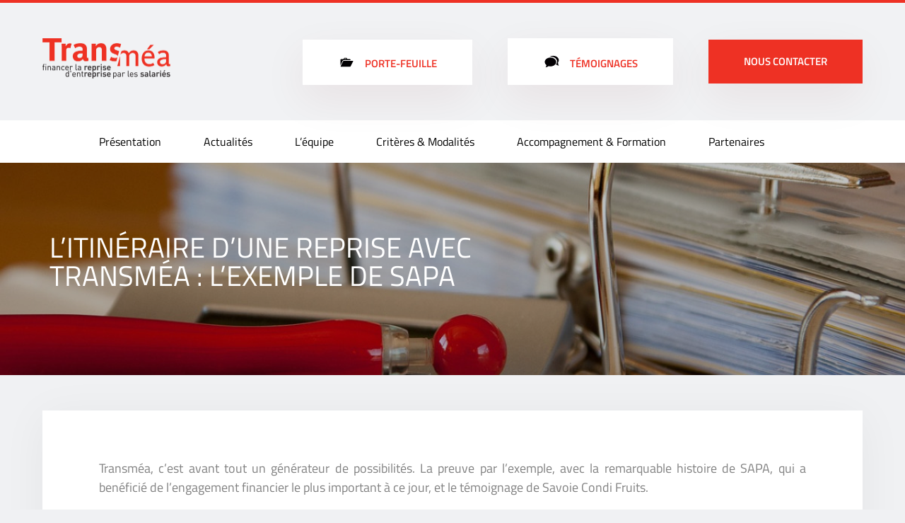

--- FILE ---
content_type: text/html; charset=UTF-8
request_url: http://www.transmea.coop/2011/06/22/exemple-de-sapa/
body_size: 8071
content:
<!doctype html><!--[if lt IE 7 ]><html class="ie ie6 ltie7 ltie8 ltie9" lang="fr-FR"> <![endif]--> <!--[if IE 7 ]><html class="ie ie7 ltie8 ltie9 gtie6" lang="fr-FR"> <![endif]--> <!--[if IE 8 ]><html class="ie ie8 ltie9 gtie6 gtie7" lang="fr-FR"> <![endif]--> <!--[if IE 9 ]><html class="ie ie9 gtie6 gtie7 gtie8" lang="fr-FR"> <![endif]--> <!--[if !IE]><!--><html class="not-ie gtie6 gtie7 gtie8" lang="fr-FR"> <!--<![endif]--><head><style id="rocket-critical-css">html{font-family:sans-serif;-ms-text-size-adjust:100%;-webkit-text-size-adjust:100%}body{margin:0}header{display:block}a{background-color:transparent;-webkit-text-decoration-skip:objects}h1{font-size:2em;margin:.67em 0}img{border-style:none}::-webkit-input-placeholder{color:inherit;opacity:.54}::-webkit-file-upload-button{-webkit-appearance:button;font:inherit}*,:after,:before{-webkit-box-sizing:border-box;box-sizing:border-box}html{font-size:62.5%}body{background-color:#F0F1F3;color:grey;font-size:1.6rem;font-family:'Titillium Web',sans-serif;line-height:1.5;font-smoothing:antialiased;-ms-font-smoothing:antialiased;-moz-font-smoothing:antialiased;-webkit-font-smoothing:antialiased;-o-font-smoothing:antialiased}h1{font-weight:400;color:#333;margin-bottom:.5rem}img{max-width:100%}.hamburger{padding:15px 0;display:inline-block;font:inherit;color:inherit;text-transform:none;background-color:transparent;border:0;margin:0;overflow:visible}.hamburger-box{height:44px;display:inline-block;position:relative}.hamburger-inner{display:block;top:50%;margin-top:-2px}.hamburger-inner,.hamburger-inner::after,.hamburger-inner::before{width:30px;height:3px;background-color:#000;border-radius:4px;position:absolute}.hamburger-inner::after,.hamburger-inner::before{content:"";display:block}.hamburger-inner::before{top:-10px}.hamburger-inner::after{bottom:-10px}.hamburger--spring .hamburger-inner{top:14px;left:7px}.hamburger--spring .hamburger-inner::before{top:8px}.hamburger--spring .hamburger-inner::after{top:16px}.hamburger .label{font-size:2rem;margin-left:6rem;position:relative;text-transform:uppercase;top:.8rem}@media (max-width:400px){@-ms-viewport{width:320px}}.grid-100:after,.grid-100:before,.grid-25:after,.grid-25:before,.grid-60:after,.grid-60:before,.grid-75:after,.grid-75:before,.grid-container:after,.grid-container:before,.mobile-grid-100:after,.mobile-grid-100:before,.mobile-grid-40:after,.mobile-grid-40:before,.mobile-grid-60:after,.mobile-grid-60:before,.tablet-grid-25:after,.tablet-grid-25:before,.tablet-grid-75:after,.tablet-grid-75:before,.tablet-grid-80:after,.tablet-grid-80:before{content:".";display:block;overflow:hidden;visibility:hidden;font-size:0;line-height:0;width:0;height:0}.grid-100:after,.grid-25:after,.grid-60:after,.grid-75:after,.grid-container:after,.mobile-grid-100:after,.mobile-grid-40:after,.mobile-grid-60:after,.tablet-grid-25:after,.tablet-grid-75:after,.tablet-grid-80:after{clear:both}.grid-container{margin-left:auto;margin-right:auto;max-width:1200px;padding-left:10px;padding-right:10px}.grid-100,.grid-25,.grid-60,.grid-75,.mobile-grid-100,.mobile-grid-40,.mobile-grid-60,.tablet-grid-25,.tablet-grid-75,.tablet-grid-80{-webkit-box-sizing:border-box;box-sizing:border-box;padding-left:10px;padding-right:10px}@media (max-width:767px){.mobile-grid-40{float:left;width:40%}.mobile-grid-60{float:left;width:60%}.mobile-grid-100{clear:both;width:100%}}@media (min-width:768px) and (max-width:1024px){.hide-on-tablet{display:none!important}.tablet-grid-25{float:left;width:25%}.tablet-grid-75{float:left;width:75%}.tablet-grid-80{float:left;width:80%}}@media (min-width:1025px){.hide-on-desktop{display:none!important}.grid-25{float:left;width:25%}.grid-60{float:left;width:60%}.grid-75{float:left;width:75%}.grid-100{clear:both;width:100%}}.header .top-bar{background-color:#EE3124;height:.4rem}.header .top-content{background-color:#F1F2F4;padding:5rem 0}@media screen and (max-width:767px){.header .top-content{padding:2.5rem 0 .5rem}}.header .top-content .mobile-menu{text-align:right}.header .top-content .actions{text-align:right}@media screen and (max-width:767px){.header .top-content .actions{display:none}}.header .top-content .actions a{background-color:#FFF;-webkit-box-shadow:-.2rem 2rem 6rem 0 rgba(118,11,3,.07);box-shadow:-.2rem 2rem 6rem 0 rgba(118,11,3,.07);color:#EE3124;display:inline-block;font-size:1.5rem;font-weight:600;margin-right:5rem;text-decoration:none;text-transform:uppercase;padding:2rem 5rem}@media screen and (max-width:1145px){.header .top-content .actions a{padding:2rem 3rem}}@media screen and (max-width:1035px){.header .top-content .actions a{padding:2rem;margin-right:2rem}}@media screen and (max-width:825px){.header .top-content .actions a{font-size:1.3rem;margin-right:1rem;padding:1rem}}.header .top-content .actions a span{position:relative;top:.3rem}.header .top-content .actions a span.icon{margin-right:1rem;vertical-align:-.2rem}.header .top-content .actions a:last-child{background-color:#EE3124;color:#FFF;margin-right:0}.header .navigation{background-color:#FFF}@media screen and (max-width:767px){.header .navigation{display:none}}.header .navigation ul.menu{list-style-type:none;height:6rem;line-height:6rem;margin:0;padding:0;text-align:center}.header .navigation ul.menu li{display:inline-block;margin-right:6rem;position:relative;vertical-align:top}@media screen and (max-width:925px){.header .navigation ul.menu li{margin-right:3rem}}.header .navigation ul.menu li.menu-item-121,.header .navigation ul.menu li.menu-item-122{display:none}.header .navigation ul.menu li a{color:#000;display:block;text-decoration:none}.header .navigation ul.menu li:last-child{margin-right:0}.header .illustration-header{color:#FFF;position:relative}.header .illustration-header .grid-100,.header .illustration-header .grid-container{height:100%}.header .illustration-header .inner{display:-webkit-box;display:-ms-flexbox;display:flex;height:100%;-webkit-box-orient:vertical;-webkit-box-direction:normal;-ms-flex-direction:column;flex-direction:column;-webkit-box-pack:center;-ms-flex-pack:center;justify-content:center;position:relative;z-index:2}@media screen and (max-width:1040px){.header .illustration-header .inner{padding:0 0 0 2rem}}@media screen and (max-width:650px){.header .illustration-header .inner{padding:0}}.header .illustration-header.other-page h1{color:#FFF;margin:0}.header .illustration-header.other-page{height:30rem}.header .illustration-header.other-page h1{line-height:1;font-size:4rem;text-transform:uppercase}.header .illustration-header.other-page h1+p{font-size:2rem}.header .illustration-header:after{background-color:rgba(0,0,0,.24);bottom:0;content:'';left:0;position:absolute;right:0;top:0}.single-format-standard .actualite{padding:5rem 0}.single-format-standard .actualite .inner{background-color:#FFF;-webkit-box-shadow:0 .8rem 6rem 0 rgba(4,4,4,.05);box-shadow:0 .8rem 6rem 0 rgba(4,4,4,.05);border-bottom:.3rem solid #EE3124;font-size:1.8rem;padding:5rem 8rem}@media screen and (max-width:600px){.single-format-standard .actualite .inner{font-size:1.6rem;padding:3rem 4rem}}.single-format-standard .actualite .inner a{color:#EE3124}.mm-menu,.mm-panels,.mm-panels>.mm-panel{margin:0;left:0;right:0;top:0;bottom:0;z-index:0;box-sizing:border-box}.mm-menu{box-sizing:border-box}.mm-listview a,.mm-navbar a{text-decoration:none}.mm-menu,.mm-panels>.mm-panel:not(.mm-hidden){display:block}.mm-menu{padding:0;position:absolute}.mm-panels,.mm-panels>.mm-panel{background:inherit;border-color:inherit;position:absolute}.mm-panels{overflow:hidden}.mm-panel{-webkit-transform:translate3d(100%,0,0);transform:translate3d(100%,0,0)}.mm-panel.mm-opened{-webkit-transform:translate3d(0,0,0);transform:translate3d(0,0,0)}.mm-panels>.mm-panel{-webkit-overflow-scrolling:touch;overflow:scroll;overflow-x:hidden;overflow-y:auto;padding:0 20px}.mm-listview>li>a,.mm-navbar .mm-title{text-overflow:ellipsis;white-space:nowrap;overflow:hidden}.mm-panels>.mm-panel.mm-hasnavbar{padding-top:40px}.mm-panels>.mm-panel:after,.mm-panels>.mm-panel:before{content:'';display:block;height:20px}.mm-navbar{border-bottom:1px solid;border-color:inherit;text-align:center;line-height:20px;height:40px;padding:0 40px;margin:0;position:absolute;top:0;left:0;right:0}.mm-navbar>*{display:block;padding:10px 0}.mm-panel .mm-navbar{display:none}.mm-panel.mm-hasnavbar .mm-navbar{display:block}.mm-listview,.mm-listview>li{list-style:none;display:block;padding:0;margin:0}.mm-listview{font:inherit;font-size:14px;line-height:20px}.mm-listview>li{position:relative}.mm-listview>li,.mm-listview>li:after{border-color:inherit}.mm-listview>li>a{color:inherit;display:block;padding:10px 10px 10px 20px;margin:0}.mm-listview>li:not(.mm-divider):after{content:'';border-bottom-width:1px;border-bottom-style:solid;display:block;position:absolute;right:0;bottom:0;left:0}.mm-panels>.mm-panel>.mm-listview{margin:20px -20px}.mm-panels>.mm-panel>.mm-navbar+.mm-listview{margin-top:-20px}.mm-menu{background:#f3f3f3;border-color:rgba(0,0,0,.1);color:rgba(0,0,0,.7)}.mm-menu .mm-navbar a,.mm-menu .mm-navbar>*{color:rgba(0,0,0,.3)}.mm-menu .mm-listview{border-color:rgba(0,0,0,.1)}.mm-page{box-sizing:border-box;position:relative}.mm-slideout{z-index:1}#mm-blocker{background:rgba(3,2,1,0);display:none;width:100%;height:100%;position:fixed;top:0;left:0;z-index:2}.mm-menu.mm-offcanvas{z-index:0;display:none;position:fixed;width:80%;min-width:140px;max-width:440px}</style><link rel="preload" href="http://www.transmea.coop/wp-content/cache/min/1/0bb74ce125c58d95489f2a9a82f97f3c.css" as="style" onload="this.onload=null;this.rel='stylesheet'" data-minify="1" /><script src="" data-minify="1"></script><!--[if IE]><![endif]--><meta charset="UTF-8" /><meta name="viewport" content="width=device-width" /><title>L&rsquo;itinéraire d&rsquo;une reprise avec Transméa : l&rsquo;exemple de SAPA | Transméa</title><link rel="apple-touch-icon" sizes="57x57" href="http://www.transmea.coop/wp-content/themes/transmea/assets/img/ico/apple-icon-57x57.png"><link rel="apple-touch-icon" sizes="60x60" href="http://www.transmea.coop/wp-content/themes/transmea/assets/img/ico/apple-icon-60x60.png"><link rel="apple-touch-icon" sizes="72x72" href="http://www.transmea.coop/wp-content/themes/transmea/assets/img/ico/apple-icon-72x72.png"><link rel="apple-touch-icon" sizes="76x76" href="http://www.transmea.coop/wp-content/themes/transmea/assets/img/ico/apple-icon-76x76.png"><link rel="apple-touch-icon" sizes="114x114" href="http://www.transmea.coop/wp-content/themes/transmea/assets/img/ico/apple-icon-114x114.png"><link rel="apple-touch-icon" sizes="120x120" href="http://www.transmea.coop/wp-content/themes/transmea/assets/img/ico/apple-icon-120x120.png"><link rel="apple-touch-icon" sizes="144x144" href="http://www.transmea.coop/wp-content/themes/transmea/assets/img/ico/apple-icon-144x144.png"><link rel="apple-touch-icon" sizes="152x152" href="http://www.transmea.coop/wp-content/themes/transmea/assets/img/ico/apple-icon-152x152.png"><link rel="apple-touch-icon" sizes="180x180" href="http://www.transmea.coop/wp-content/themes/transmea/assets/img/ico/apple-icon-180x180.png"><link rel="icon" type="image/png" sizes="192x192"  href="http://www.transmea.coop/wp-content/themes/transmea/assets/img/ico/android-icon-192x192.png"><link rel="icon" type="image/png" sizes="32x32" href="http://www.transmea.coop/wp-content/themes/transmea/assets/img/ico/favicon-32x32.png"><link rel="icon" type="image/png" sizes="96x96" href="http://www.transmea.coop/wp-content/themes/transmea/assets/img/ico/favicon-96x96.png"><link rel="icon" type="image/png" sizes="16x16" href="http://www.transmea.coop/wp-content/themes/transmea/assets/img/ico/favicon-16x16.png"><LINK REL="shortcut icon" href="http://www.transmea.coop/wp-content/themes/transmea/assets/img/ico/favicon.ico"><link rel="manifest" href="http://www.transmea.coop/wp-content/themes/transmea/assets/img/ico/manifest.json"><meta name="msapplication-TileColor" content="#EE3124"><meta name="msapplication-TileImage" content="http://www.transmea.coop/wp-content/themes/transmea/assets/img/ico/ms-icon-144x144.png"><meta name="theme-color" content="#EE3124"><link rel="profile" href="http://gmpg.org/xfn/11" /><link rel="pingback" href="http://www.transmea.coop/xmlrpc.php" /><meta http-equiv="X-UA-Compatible" content="IE=edge" /><meta name="description" itemprop="description" content="Transméa, c'est avant tout un générateur de possibilités. La preuve par l'exemple, avec la remarquable histoire de SAPA, qui a benéficié de l'engagement" /><link rel="canonical" href="http://www.transmea.coop/2011/06/22/exemple-de-sapa/" /> <script type="text/javascript">var _gaq = _gaq || [];
					          _gaq.push(['_setAccount', 'UA-24141322-2']);
															          _gaq.push(['_trackPageview']);
					(function () {
						var ga = document.createElement('script');
						ga.type = 'text/javascript';
						ga.async = true;
						            ga.src = ('https:' == document.location.protocol ? 'https://ssl' : 'http://www') + '.google-analytics.com/ga.js';
						            var s = document.getElementsByTagName('script')[0];
						s.parentNode.insertBefore(ga, s);
					})();</script> <link rel="alternate" type="application/rss+xml" title="Transméa &raquo; L&rsquo;itinéraire d&rsquo;une reprise avec Transméa : l&rsquo;exemple de SAPA Flux des commentaires" href="http://www.transmea.coop/2011/06/22/exemple-de-sapa/feed/" /><style type="text/css">img.wp-smiley,img.emoji{display:inline!important;border:none!important;box-shadow:none!important;height:1em!important;width:1em!important;margin:0 .07em!important;vertical-align:-0.1em!important;background:none!important;padding:0!important}</style><link rel="EditURI" type="application/rsd+xml" title="RSD" href="http://www.transmea.coop/xmlrpc.php?rsd" /><link rel="wlwmanifest" type="application/wlwmanifest+xml" href="http://www.transmea.coop/wp-includes/wlwmanifest.xml" /><link rel='prev' title='Trois ans au service de la Reprise d’Entreprise par les Salariés' href='http://www.transmea.coop/2011/05/15/trois-ans/' /><link rel='next' title='Une meilleure visibilité pour un outil pertinent' href='http://www.transmea.coop/2011/07/11/une-meilleure-visibilite-pour-un-outil-pertinent/' /><meta name="generator" content="WordPress 4.2.2" /><link rel='shortlink' href='http://www.transmea.coop/?p=302' /> <script>/*! loadCSS rel=preload polyfill. [c]2017 Filament Group, Inc. MIT License */
(function(w){"use strict";if(!w.loadCSS){w.loadCSS=function(){}}
var rp=loadCSS.relpreload={};rp.support=(function(){var ret;try{ret=w.document.createElement("link").relList.supports("preload")}catch(e){ret=!1}
return function(){return ret}})();rp.bindMediaToggle=function(link){var finalMedia=link.media||"all";function enableStylesheet(){link.media=finalMedia}
if(link.addEventListener){link.addEventListener("load",enableStylesheet)}else if(link.attachEvent){link.attachEvent("onload",enableStylesheet)}
setTimeout(function(){link.rel="stylesheet";link.media="only x"});setTimeout(enableStylesheet,3000)};rp.poly=function(){if(rp.support()){return}
var links=w.document.getElementsByTagName("link");for(var i=0;i<links.length;i++){var link=links[i];if(link.rel==="preload"&&link.getAttribute("as")==="style"&&!link.getAttribute("data-loadcss")){link.setAttribute("data-loadcss",!0);rp.bindMediaToggle(link)}}};if(!rp.support()){rp.poly();var run=w.setInterval(rp.poly,500);if(w.addEventListener){w.addEventListener("load",function(){rp.poly();w.clearInterval(run)})}else if(w.attachEvent){w.attachEvent("onload",function(){rp.poly();w.clearInterval(run)})}}
if(typeof exports!=="undefined"){exports.loadCSS=loadCSS}
else{w.loadCSS=loadCSS}}(typeof global!=="undefined"?global:this))</script> </head><body class="single single-post postid-302 single-format-standard" role="document"><div class="wrapper"><header class="header"><div class="top-bar"></div><div class="top-content"><div class="grid-container"><div class="grid-25 tablet-grid-25 mobile-grid-60 logo"> <a href="http://www.transmea.coop" title="Revenir à l'accueil de Transméa"> <img src="http://www.transmea.coop/wp-content/themes/transmea/assets/img/logo-transmea.png" alt="Transméa" width="181" height="57"> </a></div><div class="mobile-grid-40 hide-on-tablet hide-on-desktop mobile-menu"><a href="#main-navigation" class="hamburger hamburger--spring"> <span class="hamburger-box"> <span class="hamburger-inner"></span> <span class="label">Menu</span> </span> </a></div><div class="grid-75 tablet-grid-75 mobile-grid-100 actions"><a href="http://www.transmea.coop/portefeuilles/" title=""> <span class="icon"> <img src="http://www.transmea.coop/wp-content/themes/transmea/assets/img/services-portfolio.svg" alt="" width="25" height="18"> </span> <span>Porte-feuille</span> </a><a href="http://www.transmea.coop/temoignages/" title=""> <span class="icon"> <img src="http://www.transmea.coop/wp-content/themes/transmea/assets/img/social.svg" alt="" width="25" height="20"> </span> <span>Témoignages</span> </a><a href="http://www.transmea.coop/nous-contacter/">Nous contacter</a></div></div></div><div class="navigation" id="main-navigation"><div class="menu-main-menu-desktop-container"><ul id="menu-main-menu-desktop" class="menu"><li id="menu-item-21" class="menu-item menu-item-type-post_type menu-item-object-page menu-item-21"><a href="http://www.transmea.coop/presentation/">Présentation</a></li><li id="menu-item-18" class="menu-item menu-item-type-post_type menu-item-object-page menu-item-18"><a href="http://www.transmea.coop/actualites/">Actualités</a></li><li id="menu-item-273" class="menu-item menu-item-type-post_type menu-item-object-page menu-item-273"><a href="http://www.transmea.coop/equipe/">L&rsquo;équipe</a></li><li id="menu-item-19" class="menu-item menu-item-type-post_type menu-item-object-page menu-item-19"><a href="http://www.transmea.coop/criteres-modalites/">Critères &#038; Modalités</a></li><li id="menu-item-17" class="menu-item menu-item-type-post_type menu-item-object-page menu-item-17"><a href="http://www.transmea.coop/accompagnement-formation/">Accompagnement &#038; Formation</a></li><li id="menu-item-274" class="menu-item menu-item-type-post_type menu-item-object-page menu-item-274"><a href="http://www.transmea.coop/partenaires/">Partenaires</a></li><li id="menu-item-122" class="menu-item menu-item-type-post_type menu-item-object-page menu-item-122"><a href="http://www.transmea.coop/portefeuilles/">Porte-feuille</a></li><li id="menu-item-121" class="menu-item menu-item-type-post_type menu-item-object-page menu-item-121"><a href="http://www.transmea.coop/nous-contacter/">Nous contacter</a></li></ul></div></div><div class="illustration-header other-page" style="background: url('http://www.transmea.coop/thumb?src=/wp-content/uploads/2016/07/workbook-1205044_1280.jpg&w=1200') no-repeat center; background-size: cover;"><div class="grid-container"><div class="grid-100"><div class="inner"><div class="container"><div class="grid-60 tablet-grid-80 mobile-grid-100"><h1>L&rsquo;itinéraire d&rsquo;une reprise avec Transméa : l&rsquo;exemple de SAPA</h1><p></p></div></div></div></div></div></div></header><div class="content"><div class="grid-container"><div class="grid-100"><div class="actualite"><div class="inner"><p align="justify">Transméa, c&rsquo;est avant tout un générateur de possibilités. La preuve par l&rsquo;exemple, avec la remarquable histoire de SAPA, qui a benéficié de l&rsquo;engagement financier le plus important à ce jour, et le témoignage de Savoie Condi Fruits.</p><p align="justify"><strong>Tous les chemins mènent à… la Reprise d&rsquo;entreprise par les salariés.</strong></p><p align="justify">Ce processus, associé au statut Scop, connaît un succès grandissant et apparaît de plus en plus aux yeux de nombreux experts (conseil juridique, expert-comptable, avocats…) comme une formule à succès.</p><p align="justify">Dans ce long cheminement, des organismes existent pour épauler les salariés. En 3 ans, l&rsquo;Union Régionale des Scop Rhône-Alpes a aidé plus de 600 salariés à cette tâche. Elle s&rsquo;appuie pour cela, sur tout un réseau de personnes ressources, sensibles à ce modèle équitable d&rsquo;entreprise.</p><p align="justify"><strong>Quand les experts s&rsquo;en mêlent…</strong></p><p align="justify">Dans le cas de SAPA à Valence (26), devenue une Scop il y a quelques mois, c&rsquo;est l&rsquo;expert comptable, Hubert Dumas (Cabinet Guigard-Veyret), qui a proposé une reprise par les salariés à l&rsquo;ancien dirigeant. <em>&laquo;&nbsp;Je connaissais le principe mais c&rsquo;était la première fois que je le proposais à un de mes clients. L&rsquo;ancien dirigeant souhaitait transmettre son entreprise dans la continuité du rachat qu&rsquo;il avait fait 20 ans plus tôt avec un associé. Mais l&rsquo;entreprise s&rsquo;étant développée, les salariés, seuls, n&rsquo;avaient pas les moyens financiers&nbsp;&raquo;</em>.</p><p align="justify">C&rsquo;est donc associé à un dirigeant d&rsquo;une autre entreprise coopérative, José Magalhaes, et avec le soutien financier du réseau des Scop que deux des salariés entreprennent les démarches. <em>&laquo;&nbsp;Les salariés connaissaient le métier, il manquait le gestionnaire pour sauvegarder l&rsquo;entreprise&nbsp;&raquo;</em> complète Hubert Dumas.</p><p align="justify">Aujourd&rsquo;hui, la reprise de cette société d&rsquo;achat et revente d&rsquo;articles de loisirs, chasse, pêche (CA 2010 : 4,1 millions d&rsquo;euros) a permis à 12 salariés de garder leur emploi. Et José Magalhaes de conclure : <em>&laquo;&nbsp;Tous les salariés se sentent aujourd&rsquo;hui concernés. Dès la prochaine Assemblée Générale, nous pourrons ouvrir le capital à tous&nbsp;&raquo;</em>.</p><p align="justify"><strong>Transméa, un outil au service de la RES</strong></p><p align="justify">Outre l&rsquo;accompagnement humain sur le long terme, les futures Scop reçoivent une aide importante lors du montage financier. La mise en place, fin 2007, du premier outil financier entièrement dédié au statut coopératif, Transméa, a permis de verser près de 800 000 euros sur 20 dossiers de RES (Reprise d&rsquo;Entreprise par les Salariés), représentant 226 emplois.</p><p align="justify">Me Fabrice Ponsonnet, avocat spécialiste en Droit des sociétés, soutient cette initiative. C&rsquo;est lors de la rédaction de l&rsquo;acte de vente, suite au montage du projet en Scop de ID6, Spécialiste du câblage informatique (69) qu&rsquo;il est intervenu : <em>&laquo;&nbsp;Les outils, comme Transméa, font vraiment la différence&nbsp;&raquo;.</em></p><p align="justify"><strong>Des salariés repreneurs convaincus</strong></p><p align="justify">Sylvain Carl est lui, dirigeant d&rsquo;une autre Scop, Savoie Condi Fruits, dont il n&rsquo;était pas salarié avant la reprise : <em>&laquo;&nbsp;Directeur commercial d&rsquo;une autre entreprise du secteur, j&rsquo;avais suivi les difficultés de l&rsquo;ancienne entreprise. Pourtant je voyais le potentiel existant et j&rsquo;ai rapidement noué des liens avec les salariés pour leur proposer une reprise&nbsp;&raquo;.</em></p><p align="justify">Née d&rsquo;une reprise à la barre du Tribunal en juillet dernier, cette entreprise savoyarde de stockage, conditionnement et commercialisation de fruits emploie une vingtaine de salariés pour un chiffre d&rsquo;affaires de 3,7 millions d&rsquo;euros. Au côté de Sylvain Carl, quatre des anciens salariés font aujourd&rsquo;hui partie du projet. Lui, reconnaît : <em>&laquo;&nbsp;Aujourd&rsquo;hui, le statut Scop nous apporte clairement un plus grâce à une implication des salariés importante. Il est encore tôt pour comparer, mais la mise en place d&rsquo;un nouveau mode de fonctionnement apporte déjà une meilleure qualité, une meilleure ambiance, ce qui est essentiel dans une entreprise&nbsp;&raquo;</em>.</p><p align="justify">Sauvegarde de l&rsquo;emploi, maintien du réseau local, partage des richesses… La RES offre une alternative à prendre de plus en plus en compte à l&rsquo;heure où les partis politiques se prononcent en faveur de l&rsquo;actionnariat salarié.<br /> Et les salariés ne sont plus les seuls convaincus. L&rsquo;expert-comptable Hubert Dumas conclut : <em>&laquo;&nbsp;depuis cette reprise, j&rsquo;ai déjà reproposé le statut de Scop à d&rsquo;autres de mes clients !&nbsp;&raquo;</em></p></div></div></div></div></div><div class="back-to"><div class="grid-container"><div class="grid-100"><a href="http://www.transmea.coop/actualites/">Retour aux actualités</a></div></div></div>  <script type='text/javascript'>/* <![CDATA[ */ var _wpcf7 = {"loaderUrl":"http:\/\/www.transmea.coop\/wp-content\/plugins\/contact-form-7\/images\/ajax-loader.gif","recaptchaEmpty":"Please verify that you are not a robot.","sending":"Envoi en cours ...","cached":"1"}; /* ]]> */</script> <div class="sub-footer"><div class="grid-container"><div class="grid-100"><ul><li> <a href="http://www.auvergnerhonealpes.eu/" target="_blank"> <img src="http://www.transmea.coop/wp-content/uploads/2017/01/logo_ARA_partenaire-rvb_typogris-pastillebleue-e1485444607835.jpg" alt="" /> </a></li><li> <a href="http://www.scop.org/" target="_blank"> <img src="http://www.transmea.coop/wp-content/uploads/2016/07/Logo-Auvergne-Rhône-Alpes-rvb-e1517847844390.jpg" alt="" /> </a></li><li> <a href="https://www.lanef.com/" target="_blank"> <img src="http://www.transmea.coop/wp-content/uploads/2016/07/la-nef.jpg" alt="" /> </a></li><li> <a href="http://www.fondation-macif.org/" target="_blank"> <img src="http://www.transmea.coop/wp-content/uploads/2016/07/macif.jpg" alt="" /> </a></li><li> <a href="http://www.credit-cooperatif.fr/" target="_blank"> <img src="http://www.transmea.coop/wp-content/uploads/2016/07/Crédit-Coop-Vect-Quadri.jpg" alt="" /> </a></li><li> <a href="http://www.scop.org/accueil/lunion-regionale/outils-financiers/socoden/" target="_blank"> <img src="http://www.transmea.coop/wp-content/uploads/2016/07/socoden1.jpg" alt="" /> </a></li><li> <img src="http://www.transmea.coop/wp-content/uploads/2019/08/caisse-depargne-rhone-alpes.jpg" alt="" /></li><li> <img src="http://www.transmea.coop/wp-content/uploads/2019/08/logo-bdt2.png" alt="" /></li><li> <img src="http://www.transmea.coop/wp-content/uploads/2019/08/SEP.gif" alt="" /></li></ul></div></div></div><footer><div class="grid-container"><div class="grid-50 logo"> <a href="http://www.transmea.coop" title="Revenir à l'accueil de Transméa"> <img src="http://www.transmea.coop/wp-content/themes/transmea/assets/img/logo-transmea-white.png" alt="Logo Transméa" width="180"> </a></div><div class="grid-50"><div class="menu-footer-menu-desktop-container"><ul id="menu-footer-menu-desktop" class="menu"><li id="menu-item-35" class="menu-item menu-item-type-post_type menu-item-object-page menu-item-35"><a href="http://www.transmea.coop/presentation/">Présentation</a></li><li id="menu-item-44" class="menu-item menu-item-type-post_type menu-item-object-page menu-item-44"><a href="http://www.transmea.coop/nous-contacter/">Nous contacter</a></li><li id="menu-item-399" class="menu-item menu-item-type-post_type menu-item-object-page menu-item-399"><a href="http://www.transmea.coop/equipe/">L&rsquo;équipe</a></li><li id="menu-item-34" class="menu-item menu-item-type-post_type menu-item-object-page menu-item-34"><a href="http://www.transmea.coop/criteres-modalites/">Critères &#038; Modalités</a></li><li id="menu-item-32" class="menu-item menu-item-type-post_type menu-item-object-page menu-item-32"><a href="http://www.transmea.coop/accompagnement-formation/">Accompagnement &#038; Formation</a></li><li id="menu-item-45" class="menu-item menu-item-type-post_type menu-item-object-page menu-item-45"><a href="http://www.transmea.coop/actualites/">Actualités</a></li><li id="menu-item-400" class="menu-item menu-item-type-post_type menu-item-object-page menu-item-400"><a href="http://www.transmea.coop/partenaires/">Partenaires</a></li><li id="menu-item-43" class="menu-item menu-item-type-post_type menu-item-object-page menu-item-43"><a href="http://www.transmea.coop/mentions-legales/">Mentions légales</a></li><li id="menu-item-42" class="menu-item menu-item-type-post_type menu-item-object-page menu-item-42"><a href="http://www.transmea.coop/plan-du-site/">Plan du site</a></li><li id="menu-item-442" class="menu-item menu-item-type-post_type menu-item-object-page menu-item-442"><a href="http://www.transmea.coop/credit/">Crédits</a></li></ul></div></div></div></footer></div>  <script src="http://www.transmea.coop/wp-content/cache/min/1/b3bcecd121abd10409c9d4daee4ecc08.js" data-minify="1"></script><noscript><link rel="stylesheet" href="http://www.transmea.coop/wp-content/cache/min/1/0bb74ce125c58d95489f2a9a82f97f3c.css" data-minify="1" /></noscript></body></html>
<!-- This website is like a Rocket, isn't it? Performance optimized by WP Rocket. Learn more: https://wp-rocket.me -->

--- FILE ---
content_type: text/css; charset=utf-8
request_url: http://www.transmea.coop/wp-content/cache/min/1/0bb74ce125c58d95489f2a9a82f97f3c.css
body_size: 11760
content:
div.wpcf7{margin:0;padding:0}div.wpcf7-response-output{margin:2em .5em 1em;padding:.2em 1em}div.wpcf7 .screen-reader-response{position:absolute;overflow:hidden;clip:rect(1px,1px,1px,1px);height:1px;width:1px;margin:0;padding:0;border:0}div.wpcf7-mail-sent-ok{border:2px solid #398f14}div.wpcf7-mail-sent-ng{border:2px solid red}div.wpcf7-spam-blocked{border:2px solid #ffa500}div.wpcf7-validation-errors{border:2px solid #f7e700}.wpcf7-form-control-wrap{position:relative}span.wpcf7-not-valid-tip{color:red;font-size:1em;display:block}.use-floating-validation-tip span.wpcf7-not-valid-tip{position:absolute;top:20%;left:20%;z-index:100;border:1px solid red;background:#fff;padding:.2em .8em}span.wpcf7-list-item{margin-left:.5em}.wpcf7-display-none{display:none}div.wpcf7 img.ajax-loader{border:none;vertical-align:middle;margin-left:4px}div.wpcf7 div.ajax-error{display:none}div.wpcf7 .placeheld{color:#888}html{font-family:sans-serif;-ms-text-size-adjust:100%;-webkit-text-size-adjust:100%}body{margin:0}article,aside,details,figcaption,figure,footer,header,main,menu,nav,section,summary{display:block}audio,canvas,progress,video{display:inline-block}audio:not([controls]){display:none;height:0}progress{vertical-align:baseline}template,[hidden]{display:none}a{background-color:transparent;-webkit-text-decoration-skip:objects}a:active,a:hover{outline-width:0}abbr[title]{border-bottom:none;text-decoration:underline;text-decoration:underline dotted}b,strong{font-weight:inherit}b,strong{font-weight:bolder}dfn{font-style:italic}h1{font-size:2em;margin:.67em 0}mark{background-color:#ff0;color:#000}small{font-size:80%}sub,sup{font-size:75%;line-height:0;position:relative;vertical-align:baseline}sub{bottom:-.25em}sup{top:-.5em}img{border-style:none}svg:not(:root){overflow:hidden}code,kbd,pre,samp{font-family:monospace,monospace;font-size:1em}figure{margin:1em 40px}hr{box-sizing:content-box;height:0;overflow:visible}button,input,select,textarea{font:inherit;margin:0}optgroup{font-weight:700}button,input{overflow:visible}button,select{text-transform:none}button,html [type="button"],[type="reset"],[type="submit"]{-webkit-appearance:button}button::-moz-focus-inner,[type="button"]::-moz-focus-inner,[type="reset"]::-moz-focus-inner,[type="submit"]::-moz-focus-inner{border-style:none;padding:0}button:-moz-focusring,[type="button"]:-moz-focusring,[type="reset"]:-moz-focusring,[type="submit"]:-moz-focusring{outline:1px dotted ButtonText}fieldset{border:1px solid silver;margin:0 2px;padding:.35em .625em .75em}legend{box-sizing:border-box;color:inherit;display:table;max-width:100%;padding:0;white-space:normal}textarea{overflow:auto}[type="checkbox"],[type="radio"]{box-sizing:border-box;padding:0}[type="number"]::-webkit-inner-spin-button,[type="number"]::-webkit-outer-spin-button{height:auto}[type="search"]{-webkit-appearance:textfield;outline-offset:-2px}[type="search"]::-webkit-search-cancel-button,[type="search"]::-webkit-search-decoration{-webkit-appearance:none}::-webkit-input-placeholder{color:inherit;opacity:.54}::-webkit-file-upload-button{-webkit-appearance:button;font:inherit}@font-face{font-family:'Titillium Web';font-style:normal;font-weight:300;src:local('Titillium Web Light'),local('TitilliumWeb-Light'),url(https://fonts.gstatic.com/s/titilliumweb/v8/NaPDcZTIAOhVxoMyOr9n_E7ffGjEGItzZg.ttf) format('truetype')}@font-face{font-family:'Titillium Web';font-style:normal;font-weight:400;src:local('Titillium Web Regular'),local('TitilliumWeb-Regular'),url(https://fonts.gstatic.com/s/titilliumweb/v8/NaPecZTIAOhVxoMyOr9n_E7fdMPmCA.ttf) format('truetype')}@font-face{font-family:'Titillium Web';font-style:normal;font-weight:600;src:local('Titillium Web SemiBold'),local('TitilliumWeb-SemiBold'),url(https://fonts.gstatic.com/s/titilliumweb/v8/NaPDcZTIAOhVxoMyOr9n_E7ffBzCGItzZg.ttf) format('truetype')}@font-face{font-family:'Titillium Web';font-style:normal;font-weight:700;src:local('Titillium Web Bold'),local('TitilliumWeb-Bold'),url(https://fonts.gstatic.com/s/titilliumweb/v8/NaPDcZTIAOhVxoMyOr9n_E7ffHjDGItzZg.ttf) format('truetype')}*,:after,:before{box-sizing:border-box}html{font-size:62.5%}body{background-color:#F0F1F3;color:grey;font-size:1.6rem;font-family:'Titillium Web',sans-serif;line-height:1.5;font-smoothing:antialiased;-ms-font-smoothing:antialiased;-moz-font-smoothing:antialiased;-webkit-font-smoothing:antialiased;-o-font-smoothing:antialiased}h1,h2,h3,h4,h5,h6{font-weight:400;color:#333;margin-bottom:.5rem}img{max-width:100%}.button{border-radius:4rem;box-shadow:-.2rem 2rem 4rem 0 rgba(121,15,8,.14);padding:.8rem 5.4rem;text-align:center;text-decoration:none;-webkit-transition:.3s ease background-color;transition:.3s ease background-color}.button.primary{background-color:#EE3124;color:#FFF}.button.primary:hover{background-color:#cf1c10}.hamburger{padding:15px 0;display:inline-block;cursor:pointer;transition-property:opacity,-webkit-filter;-webkit-transition-property:opacity,-webkit-filter;transition-property:opacity,filter;transition-property:opacity,filter,-webkit-filter;-webkit-transition-duration:.15s;transition-duration:.15s;-webkit-transition-timing-function:linear;transition-timing-function:linear;font:inherit;color:inherit;text-transform:none;background-color:transparent;border:0;margin:0;overflow:visible}.hamburger:hover{opacity:.7}.hamburger-box{height:44px;display:inline-block;position:relative}.hamburger-inner{display:block;top:50%;margin-top:-2px}.hamburger-inner,.hamburger-inner::after,.hamburger-inner::before{width:30px;height:3px;background-color:#000;border-radius:4px;position:absolute;transition-property:-webkit-transform;-webkit-transition-property:-webkit-transform;transition-property:transform;transition-property:transform,-webkit-transform;transition-property:transform,-webkit-transform;-webkit-transition-duration:.15s;transition-duration:.15s;-webkit-transition-timing-function:ease;transition-timing-function:ease}.hamburger-inner::after,.hamburger-inner::before{content:"";display:block}.hamburger-inner::before{top:-10px}.hamburger-inner::after{bottom:-10px}.hamburger--spring .hamburger-inner{top:14px;-webkit-transition:background-color 0s .15s linear;transition:background-color 0s .15s linear;left:7px}.hamburger--spring .hamburger-inner::before{top:8px;transition:top .12s .3s cubic-bezier(.33333,.66667,.66667,1),-webkit-transform .15s cubic-bezier(.55,.055,.675,.19);-webkit-transition:top .12s .3s cubic-bezier(.33333,.66667,.66667,1),-webkit-transform .15s cubic-bezier(.55,.055,.675,.19);transition:top .12s .3s cubic-bezier(.33333,.66667,.66667,1),transform .15s cubic-bezier(.55,.055,.675,.19);transition:top .12s .3s cubic-bezier(.33333,.66667,.66667,1),transform .15s cubic-bezier(.55,.055,.675,.19),-webkit-transform .15s cubic-bezier(.55,.055,.675,.19)}.hamburger--spring .hamburger-inner::after{top:16px;transition:top .3s .3s cubic-bezier(.33333,.66667,.66667,1),-webkit-transform .15s cubic-bezier(.55,.055,.675,.19);-webkit-transition:top .3s .3s cubic-bezier(.33333,.66667,.66667,1),-webkit-transform .15s cubic-bezier(.55,.055,.675,.19);transition:top .3s .3s cubic-bezier(.33333,.66667,.66667,1),transform .15s cubic-bezier(.55,.055,.675,.19);transition:top .3s .3s cubic-bezier(.33333,.66667,.66667,1),transform .15s cubic-bezier(.55,.055,.675,.19),-webkit-transform .15s cubic-bezier(.55,.055,.675,.19)}.hamburger .label{font-size:2rem;margin-left:6rem;position:relative;text-transform:uppercase;top:.8rem}.sr-only{border:0!important;clip:rect(.1rem,.1rem,.1rem,.1rem)!important;-webkit-clip-path:inset(50%)!important;clip-path:inset(50%)!important;height:.1rem!important;overflow:hidden!important;padding:0!important;position:absolute!important;width:.1rem!important;white-space:nowrap!important}@media (max-width:400px){@-ms-viewport{width:320px}}.clear{clear:both;display:block;overflow:hidden;visibility:hidden;width:0;height:0}.clearfix:after,.clearfix:before,.grid-100:after,.grid-100:before,.grid-10:after,.grid-10:before,.grid-15:after,.grid-15:before,.grid-20:after,.grid-20:before,.grid-25:after,.grid-25:before,.grid-30:after,.grid-30:before,.grid-33:after,.grid-33:before,.grid-35:after,.grid-35:before,.grid-40:after,.grid-40:before,.grid-45:after,.grid-45:before,.grid-50:after,.grid-50:before,.grid-55:after,.grid-55:before,.grid-5:after,.grid-5:before,.grid-60:after,.grid-60:before,.grid-65:after,.grid-65:before,.grid-66:after,.grid-66:before,.grid-70:after,.grid-70:before,.grid-75:after,.grid-75:before,.grid-80:after,.grid-80:before,.grid-85:after,.grid-85:before,.grid-90:after,.grid-90:before,.grid-95:after,.grid-95:before,.grid-container:after,.grid-container:before,.grid-offset:after,.grid-offset:before,.mobile-grid-100:after,.mobile-grid-100:before,.mobile-grid-10:after,.mobile-grid-10:before,.mobile-grid-15:after,.mobile-grid-15:before,.mobile-grid-20:after,.mobile-grid-20:before,.mobile-grid-25:after,.mobile-grid-25:before,.mobile-grid-30:after,.mobile-grid-30:before,.mobile-grid-33:after,.mobile-grid-33:before,.mobile-grid-35:after,.mobile-grid-35:before,.mobile-grid-40:after,.mobile-grid-40:before,.mobile-grid-45:after,.mobile-grid-45:before,.mobile-grid-50:after,.mobile-grid-50:before,.mobile-grid-55:after,.mobile-grid-55:before,.mobile-grid-5:after,.mobile-grid-5:before,.mobile-grid-60:after,.mobile-grid-60:before,.mobile-grid-65:after,.mobile-grid-65:before,.mobile-grid-66:after,.mobile-grid-66:before,.mobile-grid-70:after,.mobile-grid-70:before,.mobile-grid-75:after,.mobile-grid-75:before,.mobile-grid-80:after,.mobile-grid-80:before,.mobile-grid-85:after,.mobile-grid-85:before,.mobile-grid-90:after,.mobile-grid-90:before,.mobile-grid-95:after,.mobile-grid-95:before,.tablet-grid-100:after,.tablet-grid-100:before,.tablet-grid-10:after,.tablet-grid-10:before,.tablet-grid-15:after,.tablet-grid-15:before,.tablet-grid-20:after,.tablet-grid-20:before,.tablet-grid-25:after,.tablet-grid-25:before,.tablet-grid-30:after,.tablet-grid-30:before,.tablet-grid-33:after,.tablet-grid-33:before,.tablet-grid-35:after,.tablet-grid-35:before,.tablet-grid-40:after,.tablet-grid-40:before,.tablet-grid-45:after,.tablet-grid-45:before,.tablet-grid-50:after,.tablet-grid-50:before,.tablet-grid-55:after,.tablet-grid-55:before,.tablet-grid-5:after,.tablet-grid-5:before,.tablet-grid-60:after,.tablet-grid-60:before,.tablet-grid-65:after,.tablet-grid-65:before,.tablet-grid-66:after,.tablet-grid-66:before,.tablet-grid-70:after,.tablet-grid-70:before,.tablet-grid-75:after,.tablet-grid-75:before,.tablet-grid-80:after,.tablet-grid-80:before,.tablet-grid-85:after,.tablet-grid-85:before,.tablet-grid-90:after,.tablet-grid-90:before,.tablet-grid-95:after,.tablet-grid-95:before{content:".";display:block;overflow:hidden;visibility:hidden;font-size:0;line-height:0;width:0;height:0}.clearfix:after,.grid-100:after,.grid-10:after,.grid-15:after,.grid-20:after,.grid-25:after,.grid-30:after,.grid-33:after,.grid-35:after,.grid-40:after,.grid-45:after,.grid-50:after,.grid-55:after,.grid-5:after,.grid-60:after,.grid-65:after,.grid-66:after,.grid-70:after,.grid-75:after,.grid-80:after,.grid-85:after,.grid-90:after,.grid-95:after,.grid-container:after,.grid-offset:after,.mobile-grid-100:after,.mobile-grid-10:after,.mobile-grid-15:after,.mobile-grid-20:after,.mobile-grid-25:after,.mobile-grid-30:after,.mobile-grid-33:after,.mobile-grid-35:after,.mobile-grid-40:after,.mobile-grid-45:after,.mobile-grid-50:after,.mobile-grid-55:after,.mobile-grid-5:after,.mobile-grid-60:after,.mobile-grid-65:after,.mobile-grid-66:after,.mobile-grid-70:after,.mobile-grid-75:after,.mobile-grid-80:after,.mobile-grid-85:after,.mobile-grid-90:after,.mobile-grid-95:after,.tablet-grid-100:after,.tablet-grid-10:after,.tablet-grid-15:after,.tablet-grid-20:after,.tablet-grid-25:after,.tablet-grid-30:after,.tablet-grid-33:after,.tablet-grid-35:after,.tablet-grid-40:after,.tablet-grid-45:after,.tablet-grid-50:after,.tablet-grid-55:after,.tablet-grid-5:after,.tablet-grid-60:after,.tablet-grid-65:after,.tablet-grid-66:after,.tablet-grid-70:after,.tablet-grid-75:after,.tablet-grid-80:after,.tablet-grid-85:after,.tablet-grid-90:after,.tablet-grid-95:after{clear:both}.grid-container{margin-left:auto;margin-right:auto;max-width:1200px;padding-left:10px;padding-right:10px}.grid-10,.grid-100,.grid-15,.grid-20,.grid-25,.grid-30,.grid-33,.grid-35,.grid-40,.grid-45,.grid-5,.grid-50,.grid-55,.grid-60,.grid-65,.grid-66,.grid-70,.grid-75,.grid-80,.grid-85,.grid-90,.grid-95,.mobile-grid-10,.mobile-grid-100,.mobile-grid-15,.mobile-grid-20,.mobile-grid-25,.mobile-grid-30,.mobile-grid-33,.mobile-grid-35,.mobile-grid-40,.mobile-grid-45,.mobile-grid-5,.mobile-grid-50,.mobile-grid-55,.mobile-grid-60,.mobile-grid-65,.mobile-grid-66,.mobile-grid-70,.mobile-grid-75,.mobile-grid-80,.mobile-grid-85,.mobile-grid-90,.mobile-grid-95,.tablet-grid-10,.tablet-grid-100,.tablet-grid-15,.tablet-grid-20,.tablet-grid-25,.tablet-grid-30,.tablet-grid-33,.tablet-grid-35,.tablet-grid-40,.tablet-grid-45,.tablet-grid-5,.tablet-grid-50,.tablet-grid-55,.tablet-grid-60,.tablet-grid-65,.tablet-grid-66,.tablet-grid-70,.tablet-grid-75,.tablet-grid-80,.tablet-grid-85,.tablet-grid-90,.tablet-grid-95{box-sizing:border-box;padding-left:10px;padding-right:10px}.grid-parent{padding-left:0;padding-right:0}.grid-offset{clear:both;margin-left:-10px;margin-right:-10px}@media (max-width:767px){.mobile-pull-10,.mobile-pull-15,.mobile-pull-20,.mobile-pull-25,.mobile-pull-30,.mobile-pull-33,.mobile-pull-35,.mobile-pull-40,.mobile-pull-45,.mobile-pull-5,.mobile-pull-50,.mobile-pull-55,.mobile-pull-60,.mobile-pull-65,.mobile-pull-66,.mobile-pull-70,.mobile-pull-75,.mobile-pull-80,.mobile-pull-85,.mobile-pull-90,.mobile-pull-95,.mobile-push-10,.mobile-push-15,.mobile-push-20,.mobile-push-25,.mobile-push-30,.mobile-push-33,.mobile-push-35,.mobile-push-40,.mobile-push-45,.mobile-push-5,.mobile-push-50,.mobile-push-55,.mobile-push-60,.mobile-push-65,.mobile-push-66,.mobile-push-70,.mobile-push-75,.mobile-push-80,.mobile-push-85,.mobile-push-90,.mobile-push-95{position:relative}.hide-on-mobile{display:none!important}.mobile-grid-5{float:left;width:5%}.mobile-prefix-5{margin-left:5%}.mobile-suffix-5{margin-right:5%}.mobile-push-5{left:5%}.mobile-pull-5{left:-5%}.mobile-grid-10{float:left;width:10%}.mobile-prefix-10{margin-left:10%}.mobile-suffix-10{margin-right:10%}.mobile-push-10{left:10%}.mobile-pull-10{left:-10%}.mobile-grid-15{float:left;width:15%}.mobile-prefix-15{margin-left:15%}.mobile-suffix-15{margin-right:15%}.mobile-push-15{left:15%}.mobile-pull-15{left:-15%}.mobile-grid-20{float:left;width:20%}.mobile-prefix-20{margin-left:20%}.mobile-suffix-20{margin-right:20%}.mobile-push-20{left:20%}.mobile-pull-20{left:-20%}.mobile-grid-25{float:left;width:25%}.mobile-prefix-25{margin-left:25%}.mobile-suffix-25{margin-right:25%}.mobile-push-25{left:25%}.mobile-pull-25{left:-25%}.mobile-grid-30{float:left;width:30%}.mobile-prefix-30{margin-left:30%}.mobile-suffix-30{margin-right:30%}.mobile-push-30{left:30%}.mobile-pull-30{left:-30%}.mobile-grid-35{float:left;width:35%}.mobile-prefix-35{margin-left:35%}.mobile-suffix-35{margin-right:35%}.mobile-push-35{left:35%}.mobile-pull-35{left:-35%}.mobile-grid-40{float:left;width:40%}.mobile-prefix-40{margin-left:40%}.mobile-suffix-40{margin-right:40%}.mobile-push-40{left:40%}.mobile-pull-40{left:-40%}.mobile-grid-45{float:left;width:45%}.mobile-prefix-45{margin-left:45%}.mobile-suffix-45{margin-right:45%}.mobile-push-45{left:45%}.mobile-pull-45{left:-45%}.mobile-grid-50{float:left;width:50%}.mobile-prefix-50{margin-left:50%}.mobile-suffix-50{margin-right:50%}.mobile-push-50{left:50%}.mobile-pull-50{left:-50%}.mobile-grid-55{float:left;width:55%}.mobile-prefix-55{margin-left:55%}.mobile-suffix-55{margin-right:55%}.mobile-push-55{left:55%}.mobile-pull-55{left:-55%}.mobile-grid-60{float:left;width:60%}.mobile-prefix-60{margin-left:60%}.mobile-suffix-60{margin-right:60%}.mobile-push-60{left:60%}.mobile-pull-60{left:-60%}.mobile-grid-65{float:left;width:65%}.mobile-prefix-65{margin-left:65%}.mobile-suffix-65{margin-right:65%}.mobile-push-65{left:65%}.mobile-pull-65{left:-65%}.mobile-grid-70{float:left;width:70%}.mobile-prefix-70{margin-left:70%}.mobile-suffix-70{margin-right:70%}.mobile-push-70{left:70%}.mobile-pull-70{left:-70%}.mobile-grid-75{float:left;width:75%}.mobile-prefix-75{margin-left:75%}.mobile-suffix-75{margin-right:75%}.mobile-push-75{left:75%}.mobile-pull-75{left:-75%}.mobile-grid-80{float:left;width:80%}.mobile-prefix-80{margin-left:80%}.mobile-suffix-80{margin-right:80%}.mobile-push-80{left:80%}.mobile-pull-80{left:-80%}.mobile-grid-85{float:left;width:85%}.mobile-prefix-85{margin-left:85%}.mobile-suffix-85{margin-right:85%}.mobile-push-85{left:85%}.mobile-pull-85{left:-85%}.mobile-grid-90{float:left;width:90%}.mobile-prefix-90{margin-left:90%}.mobile-suffix-90{margin-right:90%}.mobile-push-90{left:90%}.mobile-pull-90{left:-90%}.mobile-grid-95{float:left;width:95%}.mobile-prefix-95{margin-left:95%}.mobile-suffix-95{margin-right:95%}.mobile-push-95{left:95%}.mobile-pull-95{left:-95%}.mobile-grid-33{float:left;width:33.33333%}.mobile-prefix-33{margin-left:33.33333%}.mobile-suffix-33{margin-right:33.33333%}.mobile-push-33{left:33.33333%}.mobile-pull-33{left:-33.33333%}.mobile-grid-66{float:left;width:66.66667%}.mobile-prefix-66{margin-left:66.66667%}.mobile-suffix-66{margin-right:66.66667%}.mobile-push-66{left:66.66667%}.mobile-pull-66{left:-66.66667%}.mobile-grid-100{clear:both;width:100%}}@media (min-width:768px) and (max-width:1024px){.tablet-pull-10,.tablet-pull-15,.tablet-pull-20,.tablet-pull-25,.tablet-pull-30,.tablet-pull-33,.tablet-pull-35,.tablet-pull-40,.tablet-pull-45,.tablet-pull-5,.tablet-pull-50,.tablet-pull-55,.tablet-pull-60,.tablet-pull-65,.tablet-pull-66,.tablet-pull-70,.tablet-pull-75,.tablet-pull-80,.tablet-pull-85,.tablet-pull-90,.tablet-pull-95,.tablet-push-10,.tablet-push-15,.tablet-push-20,.tablet-push-25,.tablet-push-30,.tablet-push-33,.tablet-push-35,.tablet-push-40,.tablet-push-45,.tablet-push-5,.tablet-push-50,.tablet-push-55,.tablet-push-60,.tablet-push-65,.tablet-push-66,.tablet-push-70,.tablet-push-75,.tablet-push-80,.tablet-push-85,.tablet-push-90,.tablet-push-95{position:relative}.hide-on-tablet{display:none!important}.tablet-grid-5{float:left;width:5%}.tablet-prefix-5{margin-left:5%}.tablet-suffix-5{margin-right:5%}.tablet-push-5{left:5%}.tablet-pull-5{left:-5%}.tablet-grid-10{float:left;width:10%}.tablet-prefix-10{margin-left:10%}.tablet-suffix-10{margin-right:10%}.tablet-push-10{left:10%}.tablet-pull-10{left:-10%}.tablet-grid-15{float:left;width:15%}.tablet-prefix-15{margin-left:15%}.tablet-suffix-15{margin-right:15%}.tablet-push-15{left:15%}.tablet-pull-15{left:-15%}.tablet-grid-20{float:left;width:20%}.tablet-prefix-20{margin-left:20%}.tablet-suffix-20{margin-right:20%}.tablet-push-20{left:20%}.tablet-pull-20{left:-20%}.tablet-grid-25{float:left;width:25%}.tablet-prefix-25{margin-left:25%}.tablet-suffix-25{margin-right:25%}.tablet-push-25{left:25%}.tablet-pull-25{left:-25%}.tablet-grid-30{float:left;width:30%}.tablet-prefix-30{margin-left:30%}.tablet-suffix-30{margin-right:30%}.tablet-push-30{left:30%}.tablet-pull-30{left:-30%}.tablet-grid-35{float:left;width:35%}.tablet-prefix-35{margin-left:35%}.tablet-suffix-35{margin-right:35%}.tablet-push-35{left:35%}.tablet-pull-35{left:-35%}.tablet-grid-40{float:left;width:40%}.tablet-prefix-40{margin-left:40%}.tablet-suffix-40{margin-right:40%}.tablet-push-40{left:40%}.tablet-pull-40{left:-40%}.tablet-grid-45{float:left;width:45%}.tablet-prefix-45{margin-left:45%}.tablet-suffix-45{margin-right:45%}.tablet-push-45{left:45%}.tablet-pull-45{left:-45%}.tablet-grid-50{float:left;width:50%}.tablet-prefix-50{margin-left:50%}.tablet-suffix-50{margin-right:50%}.tablet-push-50{left:50%}.tablet-pull-50{left:-50%}.tablet-grid-55{float:left;width:55%}.tablet-prefix-55{margin-left:55%}.tablet-suffix-55{margin-right:55%}.tablet-push-55{left:55%}.tablet-pull-55{left:-55%}.tablet-grid-60{float:left;width:60%}.tablet-prefix-60{margin-left:60%}.tablet-suffix-60{margin-right:60%}.tablet-push-60{left:60%}.tablet-pull-60{left:-60%}.tablet-grid-65{float:left;width:65%}.tablet-prefix-65{margin-left:65%}.tablet-suffix-65{margin-right:65%}.tablet-push-65{left:65%}.tablet-pull-65{left:-65%}.tablet-grid-70{float:left;width:70%}.tablet-prefix-70{margin-left:70%}.tablet-suffix-70{margin-right:70%}.tablet-push-70{left:70%}.tablet-pull-70{left:-70%}.tablet-grid-75{float:left;width:75%}.tablet-prefix-75{margin-left:75%}.tablet-suffix-75{margin-right:75%}.tablet-push-75{left:75%}.tablet-pull-75{left:-75%}.tablet-grid-80{float:left;width:80%}.tablet-prefix-80{margin-left:80%}.tablet-suffix-80{margin-right:80%}.tablet-push-80{left:80%}.tablet-pull-80{left:-80%}.tablet-grid-85{float:left;width:85%}.tablet-prefix-85{margin-left:85%}.tablet-suffix-85{margin-right:85%}.tablet-push-85{left:85%}.tablet-pull-85{left:-85%}.tablet-grid-90{float:left;width:90%}.tablet-prefix-90{margin-left:90%}.tablet-suffix-90{margin-right:90%}.tablet-push-90{left:90%}.tablet-pull-90{left:-90%}.tablet-grid-95{float:left;width:95%}.tablet-prefix-95{margin-left:95%}.tablet-suffix-95{margin-right:95%}.tablet-push-95{left:95%}.tablet-pull-95{left:-95%}.tablet-grid-33{float:left;width:33.33333%}.tablet-prefix-33{margin-left:33.33333%}.tablet-suffix-33{margin-right:33.33333%}.tablet-push-33{left:33.33333%}.tablet-pull-33{left:-33.33333%}.tablet-grid-66{float:left;width:66.66667%}.tablet-prefix-66{margin-left:66.66667%}.tablet-suffix-66{margin-right:66.66667%}.tablet-push-66{left:66.66667%}.tablet-pull-66{left:-66.66667%}.tablet-grid-100{clear:both;width:100%}}@media (min-width:1025px){.pull-10,.pull-15,.pull-20,.pull-25,.pull-30,.pull-33,.pull-35,.pull-40,.pull-45,.pull-5,.pull-50,.pull-55,.pull-60,.pull-65,.pull-66,.pull-70,.pull-75,.pull-80,.pull-85,.pull-90,.pull-95,.push-10,.push-15,.push-20,.push-25,.push-30,.push-33,.push-35,.push-40,.push-45,.push-5,.push-50,.push-55,.push-60,.push-65,.push-66,.push-70,.push-75,.push-80,.push-85,.push-90,.push-95{position:relative}.hide-on-desktop{display:none!important}.grid-5{float:left;width:5%}.prefix-5{margin-left:5%}.suffix-5{margin-right:5%}.push-5{left:5%}.pull-5{left:-5%}.grid-10{float:left;width:10%}.prefix-10{margin-left:10%}.suffix-10{margin-right:10%}.push-10{left:10%}.pull-10{left:-10%}.grid-15{float:left;width:15%}.prefix-15{margin-left:15%}.suffix-15{margin-right:15%}.push-15{left:15%}.pull-15{left:-15%}.grid-20{float:left;width:20%}.prefix-20{margin-left:20%}.suffix-20{margin-right:20%}.push-20{left:20%}.pull-20{left:-20%}.grid-25{float:left;width:25%}.prefix-25{margin-left:25%}.suffix-25{margin-right:25%}.push-25{left:25%}.pull-25{left:-25%}.grid-30{float:left;width:30%}.prefix-30{margin-left:30%}.suffix-30{margin-right:30%}.push-30{left:30%}.pull-30{left:-30%}.grid-35{float:left;width:35%}.prefix-35{margin-left:35%}.suffix-35{margin-right:35%}.push-35{left:35%}.pull-35{left:-35%}.grid-40{float:left;width:40%}.prefix-40{margin-left:40%}.suffix-40{margin-right:40%}.push-40{left:40%}.pull-40{left:-40%}.grid-45{float:left;width:45%}.prefix-45{margin-left:45%}.suffix-45{margin-right:45%}.push-45{left:45%}.pull-45{left:-45%}.grid-50{float:left;width:50%}.prefix-50{margin-left:50%}.suffix-50{margin-right:50%}.push-50{left:50%}.pull-50{left:-50%}.grid-55{float:left;width:55%}.prefix-55{margin-left:55%}.suffix-55{margin-right:55%}.push-55{left:55%}.pull-55{left:-55%}.grid-60{float:left;width:60%}.prefix-60{margin-left:60%}.suffix-60{margin-right:60%}.push-60{left:60%}.pull-60{left:-60%}.grid-65{float:left;width:65%}.prefix-65{margin-left:65%}.suffix-65{margin-right:65%}.push-65{left:65%}.pull-65{left:-65%}.grid-70{float:left;width:70%}.prefix-70{margin-left:70%}.suffix-70{margin-right:70%}.push-70{left:70%}.pull-70{left:-70%}.grid-75{float:left;width:75%}.prefix-75{margin-left:75%}.suffix-75{margin-right:75%}.push-75{left:75%}.pull-75{left:-75%}.grid-80{float:left;width:80%}.prefix-80{margin-left:80%}.suffix-80{margin-right:80%}.push-80{left:80%}.pull-80{left:-80%}.grid-85{float:left;width:85%}.prefix-85{margin-left:85%}.suffix-85{margin-right:85%}.push-85{left:85%}.pull-85{left:-85%}.grid-90{float:left;width:90%}.prefix-90{margin-left:90%}.suffix-90{margin-right:90%}.push-90{left:90%}.pull-90{left:-90%}.grid-95{float:left;width:95%}.prefix-95{margin-left:95%}.suffix-95{margin-right:95%}.push-95{left:95%}.pull-95{left:-95%}.grid-33{float:left;width:33.33333%}.prefix-33{margin-left:33.33333%}.suffix-33{margin-right:33.33333%}.push-33{left:33.33333%}.pull-33{left:-33.33333%}.grid-66{float:left;width:66.66667%}.prefix-66{margin-left:66.66667%}.suffix-66{margin-right:66.66667%}.push-66{left:66.66667%}.pull-66{left:-66.66667%}.grid-100{clear:both;width:100%}}.is-hidden{display:none}@media (max-width:519px){.is-hidden-step1{display:none}}@media (min-width:520px) and (max-width:779px){.is-hidden-step2{display:none}}@media (min-width:780px) and (max-width:959px){.is-hidden-step3{display:none}}@media (min-width:960px) and (max-width:1199px){.is-hidden-step4{display:none}}@media (min-width:1380px) and (min-height:700px){.is-hidden-step5{display:none}}.clear{visibility:hidden;height:0;clear:both}.header .top-bar{background-color:#EE3124;height:.4rem}.header .top-content{background-color:#F1F2F4;padding:5rem 0}@media screen and (max-width:767px){.header .top-content{padding:2.5rem 0 .5rem}}.header .top-content .mobile-menu{text-align:right}.header .top-content .actions{text-align:right}@media screen and (max-width:767px){.header .top-content .actions{display:none}}.header .top-content .actions a{background-color:#FFF;box-shadow:-.2rem 2rem 6rem 0 rgba(118,11,3,.07);color:#EE3124;display:inline-block;font-size:1.5rem;font-weight:600;margin-right:5rem;text-decoration:none;text-transform:uppercase;-webkit-transition:.3s ease all;transition:.3s ease all;padding:2rem 5rem}@media screen and (max-width:1145px){.header .top-content .actions a{padding:2rem 3rem}}@media screen and (max-width:1035px){.header .top-content .actions a{padding:2rem;margin-right:2rem}}@media screen and (max-width:825px){.header .top-content .actions a{font-size:1.3rem;margin-right:1rem;padding:1rem}}.header .top-content .actions a span{position:relative;top:.3rem}.header .top-content .actions a span.icon{margin-right:1rem;vertical-align:-.2rem}.header .top-content .actions a:hover{background-color:#fafafa}.header .top-content .actions a:last-child{background-color:#EE3124;color:#FFF;margin-right:0}.header .top-content .actions a:last-child:hover{background-color:#cf1c10}.header .navigation{background-color:#FFF}@media screen and (max-width:767px){.header .navigation{display:none}}.header .navigation ul.menu{list-style-type:none;height:6rem;line-height:6rem;margin:0;padding:0;text-align:center}.header .navigation ul.menu li{display:inline-block;margin-right:6rem;position:relative;vertical-align:top;-webkit-transition:.3s ease all;transition:.3s ease all}@media screen and (max-width:925px){.header .navigation ul.menu li{margin-right:3rem}}.header .navigation ul.menu li.menu-item-121,.header .navigation ul.menu li.menu-item-122,.header .navigation ul.menu li.menu-item-124{display:none}.header .navigation ul.menu li.menu-item-has-children:after{content:'';width:0;height:0;border-left:.4rem solid transparent;border-right:.4rem solid transparent;border-top:.7rem solid #000;display:inline-block;position:absolute;right:-2rem;top:47%}.header .navigation ul.menu li.current-menu-item a{color:#EE3124}.header .navigation ul.menu li.current-page-ancestor a{color:#EE3124}.header .navigation ul.menu li.current-page-ancestor .sub-menu a{color:inherit}.header .navigation ul.menu li.current-page-ancestor .sub-menu .current-menu-item a{color:#EE3124}.header .navigation ul.menu li .sub-menu{background:#FFF;border-top:1px solid #F1F1F1;display:none;left:-2rem;margin:0;padding:0;position:absolute;right:0;text-align:left;width:24rem;z-index:3}.header .navigation ul.menu li .sub-menu li{border-bottom:1px solid #F1F1F1;width:100%;padding:0 2rem}.header .navigation ul.menu li a{color:#000;display:block;text-decoration:none;-webkit-transition:.3s ease color;transition:.3s ease color}.header .navigation ul.menu li a:hover{color:#EE3124}.header .navigation ul.menu li:last-child{margin-right:0}.header .navigation ul.menu li:hover .sub-menu{display:block}.header .illustration-header{color:#FFF;position:relative}.header .illustration-header .grid-100,.header .illustration-header .grid-container{height:100%}.header .illustration-header .inner{display:-webkit-box;display:-webkit-flex;display:flex;height:100%;-webkit-box-orient:vertical;-webkit-box-direction:normal;-webkit-flex-direction:column;flex-direction:column;-webkit-box-pack:center;-webkit-justify-content:center;justify-content:center;position:relative;z-index:2}@media screen and (max-width:1040px){.header .illustration-header .inner{padding:0 0 0 2rem}}@media screen and (max-width:650px){.header .illustration-header .inner{padding:0}}.header .illustration-header.home h1,.header .illustration-header.home h2,.header .illustration-header.other-page h1,.header .illustration-header.other-page h2{color:#FFF;margin:0}.header .illustration-header.home{height:50rem}@media screen and (max-width:650px){.header .illustration-header.home{height:auto;padding:5rem 0}}.header .illustration-header.home .inner{-webkit-box-align:center;-webkit-align-items:center;align-items:center;display:-webkit-box;display:-webkit-flex;display:flex;-webkit-box-orient:initial;-webkit-box-direction:initial;-webkit-flex-direction:initial;flex-direction:initial}@media screen and (max-width:1040px){.header .illustration-header.home .inner{-webkit-box-orient:vertical;-webkit-box-direction:normal;-webkit-flex-direction:column;flex-direction:column}}.header .illustration-header.home .title{-webkit-transition:.3s ease all;transition:.3s ease all;padding-left:15rem}@media screen and (max-width:1125px){.header .illustration-header.home .title{padding-left:5rem}}@media screen and (max-width:1040px){.header .illustration-header.home .title{padding-left:0;text-align:center}}.header .illustration-header.home .title h1{font-size:6rem}.header .illustration-header.home .title h2{position:relative;top:-15px}.header .illustration-header.home .title .button{display:block;margin-top:2rem;width:22rem}@media screen and (max-width:1040px){.header .illustration-header.home .title .button{margin:0 auto}}.header .illustration-header.home .text{background-color:rgba(255,255,255,.95);color:#000;padding:4rem;width:52.5rem}@media screen and (max-width:1040px){.header .illustration-header.home .text{margin:0 auto;margin-top:3rem}}@media screen and (max-width:650px){.header .illustration-header.home .text{padding:2rem;width:90%}}.header .illustration-header.other-page{height:30rem}.header .illustration-header.other-page h1{line-height:1;font-size:4rem;text-transform:uppercase}.header .illustration-header.other-page h1+p{font-size:2rem}.header .illustration-header:after{background-color:rgba(0,0,0,.24);bottom:0;content:'';left:0;position:absolute;pointer-events:none;right:0;top:0}.breadcrumb{margin:3rem 0}.breadcrumb a{color:inherit;text-decoration:none}.sub-footer{-webkit-box-align:center;-webkit-align-items:center;align-items:center;background-color:#FFF;display:-webkit-box;display:-webkit-flex;display:flex;height:17.25rem;overflow:hidden}@media screen and (max-width:900px){.sub-footer{height:auto;padding:3rem 0}}.sub-footer ul{-webkit-box-align:center;-webkit-align-items:center;align-items:center;display:-webkit-box;display:-webkit-flex;display:flex;-webkit-filter:grayscale(1);filter:grayscale(1);font-size:0;height:100%;-webkit-box-pack:center;-webkit-justify-content:center;justify-content:center;list-style-type:none;margin:0;padding:0;text-align:center}@media screen and (max-width:1024px){.sub-footer ul{-webkit-flex-wrap:wrap;flex-wrap:wrap}}.sub-footer ul li{display:inline-block;margin:0 2rem;max-width:10rem}@media screen and (max-width:1024px){.sub-footer ul li{width:50%}}@media screen and (max-width:600px){.sub-footer ul li{margin:3rem 0;max-width:none;width:50%}}.sub-footer ul li img{height:auto}@media screen and (max-width:600px){.sub-footer ul li img{height:50%;width:50%}}footer{background:url(/wp-content/themes/transmea/assets/img/background-footer.jpg) no-repeat;background-size:cover;color:#FFF;padding:12.5rem 0 17.5rem}@media screen and (max-width:1024px){footer{padding:6rem 0}}footer a{color:#FFF;text-decoration:none}footer a:hover{text-decoration:underline}footer .logo{padding-top:3rem;text-align:center}footer ul{font-size:0;list-style-type:none;margin:0;padding:0}@media screen and (max-width:1024px){footer ul{margin-top:6rem;text-align:center}}footer ul li{font-size:1.3rem;display:inline-block;font-weight:600;margin-bottom:2rem;vertical-align:top;text-transform:uppercase;width:50%}@media screen and (max-width:600px){footer ul li{width:100%}}.no-flexbox .sub-footer{display:block}.no-flexbox .sub-footer ul{display:block}.no-flexbox .sub-footer ul li{width:calc((100% / 8) - 4rem)}.home .porte-feuille{background-color:#F1F2F4;padding:6rem 0}.home .porte-feuille ul{font-size:0;list-style-type:none;margin:0;padding:0;text-align:center}.home .porte-feuille ul li{color:#EE3124;display:inline-block;margin:0 2%;font-size:1.6rem;font-weight:700;text-align:left;text-transform:uppercase;vertical-align:top;width:18%}@media screen and (max-width:767px){.home .porte-feuille ul li{margin:5% 2%;width:45%}}@media screen and (max-width:500px){.home .porte-feuille ul li{width:95%}}.home .porte-feuille ul li a{color:inherit;text-decoration:none}.home .porte-feuille ul li .logo{-webkit-box-align:center;-webkit-align-items:center;align-items:center;background-color:#FFF;box-shadow:0 1rem 8rem 0 rgba(40,40,47,.05);display:-webkit-box;display:-webkit-flex;display:flex;-webkit-box-pack:center;-webkit-justify-content:center;justify-content:center;margin-bottom:2rem;padding:4rem}.home .porte-feuille ul li .logo img{width:100%}.home .porte-feuille .action{margin:6rem 0 0 0;text-align:center}.home .porte-feuille .action a{display:inline-block}.home .testimony{background:url(/wp-content/themes/transmea/assets/img/background-testimony.jpg) no-repeat;background-size:cover;padding:6rem 0 9rem 0}.home .testimony h2{color:#FFF;font-size:3.5rem;margin-bottom:4rem;text-align:center}.home .testimony h2 a{color:inherit;text-decoration:none}.home .testimony .inner{-webkit-box-align:center;-webkit-align-items:center;align-items:center;display:-webkit-box;display:-webkit-flex;display:flex;-webkit-box-pack:center;-webkit-justify-content:center;justify-content:center;position:relative}@media screen and (max-width:1023px){.home .testimony .inner{-webkit-box-orient:vertical;-webkit-box-direction:normal;-webkit-flex-direction:column;flex-direction:column}}.home .testimony .inner .message{-webkit-box-align:center;-webkit-align-items:center;align-items:center;background-color:#EE3124;box-shadow:0 0 9.8rem 0 rgba(4,4,4,.2);color:#FFF;display:-webkit-box;display:-webkit-flex;display:flex;font-size:2.7rem;font-style:italic;height:29rem;-webkit-box-pack:center;-webkit-justify-content:center;justify-content:center;overflow:hidden;width:65rem}@media screen and (max-width:1023px){.home .testimony .inner .message{width:90%}}@media screen and (max-width:600px){.home .testimony .inner .message{font-size:2rem;height:auto}}.home .testimony .inner .message .one-slide{line-height:1.2;position:relative}.home .testimony .inner .message .one-slide p{padding:0 11rem;position:relative}@media screen and (max-width:600px){.home .testimony .inner .message .one-slide p{padding:5rem}}.home .testimony .inner .message .one-slide p:first-child:before{background:url(/wp-content/themes/transmea/assets/img/guillemet.png) no-repeat;background-size:46px 31px;content:'';height:31px;left:10rem;position:absolute;top:-2rem;width:4.6rem}@media screen and (max-width:600px){.home .testimony .inner .message .one-slide p:first-child:before{left:5rem;top:3rem}}.home .testimony .inner .author{-webkit-box-align:center;-webkit-align-items:center;align-items:center;background-color:#FFF;display:-webkit-box;display:-webkit-flex;display:flex;height:23.5rem;padding:0 3rem;width:48rem}@media screen and (max-width:1023px){.home .testimony .inner .author{width:66%}}@media screen and (max-width:600px){.home .testimony .inner .author{height:auto;padding:4rem 3rem;width:80%}}.home .testimony .inner .author .one-slide{-webkit-box-align:center;-webkit-align-items:center;align-items:center;display:-webkit-box;display:-webkit-flex;display:flex;height:100%;-webkit-box-pack:center;-webkit-justify-content:center;justify-content:center}.home .testimony .inner .author .one-slide .avatar img{border-radius:100%}.home .testimony .inner .author .one-slide .about{padding-left:4rem}.home .testimony .inner .author .one-slide .about p{color:#000;line-height:1.2;margin:0}.home .testimony .inner .author .one-slide .about p:first-child{color:#EE3124;font-size:2.7rem}@media screen and (max-width:600px){.home .testimony .inner .author .one-slide .about p:first-child{font-size:2rem}}.home .testimony .inner .author .one-slide .about p:last-child{font-size:1.4rem;font-weight:600;margin-top:.5rem}.home .testimony .inner .navigation-item{position:absolute;right:3rem;top:.8rem}@media screen and (max-width:1023px){.home .testimony .inner .navigation-item{left:0;right:0;top:-2rem;text-align:center}}.home .testimony .inner .navigation-item button{background-color:#EE3124;border:0;display:inline-block;margin-right:.1rem;height:4rem;line-height:4rem;-webkit-transition:.3s ease background-color;transition:.3s ease background-color;width:4rem}@media screen and (max-width:1023px){.home .testimony .inner .navigation-item button{background-color:#FFF}}.home .testimony .inner .navigation-item button.slick-prev{position:relative}.home .testimony .inner .navigation-item button.slick-prev:after{right:calc(50% - 3px);top:50%;border:solid transparent;content:" ";height:0;width:0;position:absolute;pointer-events:none;border-color:rgba(255,255,255,0);border-right-color:#fff;border-width:7px;margin-top:-7px}@media screen and (max-width:1023px){.home .testimony .inner .navigation-item button.slick-prev:after{border-right-color:#EE3124}}.home .testimony .inner .navigation-item button.slick-next{position:relative}.home .testimony .inner .navigation-item button.slick-next:after{left:calc(50% - 3px);top:50%;border:solid transparent;content:" ";height:0;width:0;position:absolute;pointer-events:none;border-color:rgba(255,255,255,0);border-left-color:#fff;border-width:7px;margin-top:-7px}@media screen and (max-width:1023px){.home .testimony .inner .navigation-item button.slick-next:after{border-left-color:#EE3124}}.home .testimony .inner .navigation-item button:hover{background-color:#cf1c10;cursor:pointer}@media screen and (max-width:1023px){.home .testimony .inner .navigation-item button:hover{background-color:#f2f2f2}}.no-flexbox .home .testimony .inner .author,.no-flexbox .home .testimony .inner .message{display:block}.no-flexbox .home .testimony .inner .author .one-slide,.no-flexbox .home .testimony .inner .message .one-slide{padding-top:3rem}.page-template-page-cms .content{padding-bottom:10rem}.page-template-page-cms .content .main{background-color:#FFF;box-shadow:0 .8rem 6rem 0 rgba(4,4,4,.05);border-bottom:.3rem solid #EE3124}.page-template-page-cms .content .main header{border-radius:.2rem;height:27rem}.page-template-page-cms .content .main .text{color:#000;font-size:1.8rem;padding:5rem 8rem}@media screen and (max-width:600px){.page-template-page-cms .content .main .text{font-size:1.6rem;padding:3rem 4rem}}.page-template-page-cms .content .main .text h2,.page-template-page-cms .content .main .text h3{color:#EE3124;font-weight:600;-webkit-hyphens:auto;-ms-hyphens:auto;hyphens:auto;text-transform:uppercase;word-wrap:break-word}.page-template-page-cms .content .main .text h2{font-size:3.5rem}@media screen and (max-width:767px){.page-template-page-cms .content .main .text h2{font-size:2.5rem}}.page-template-page-cms .content .main .text h3{font-size:2rem;margin-top:6rem}@media screen and (max-width:767px){.page-template-page-cms .content .main .text h3{font-size:2rem}}.page-template-page-cms .content .main .text a{color:#EE3124}@media screen and (max-width:1024px){.page-template-page-cms .content aside{margin-top:8rem}}.page-template-page-cms .content aside .sub-menu{background-color:#FFF;box-shadow:-.2rem 2rem 4rem 0 rgba(121,15,8,.1);margin-bottom:5.5rem}.page-template-page-cms .content aside .sub-menu ul{list-style-type:none;margin:0;padding:0}.page-template-page-cms .content aside .sub-menu ul li{border-bottom:.1rem solid #F1F1F1;-webkit-transition:.3s ease background-color;transition:.3s ease background-color}.page-template-page-cms .content aside .sub-menu ul li.current_page_item,.page-template-page-cms .content aside .sub-menu ul li:hover{background-color:#EE3124;color:#FFF}.page-template-page-cms .content aside .sub-menu ul li:last-child{border-bottom:0}.page-template-page-cms .content aside .sub-menu ul li a{color:inherit;display:block;padding:2rem 3.5rem;text-decoration:none}.page-template-page-cms .content aside h2{color:#EE3124;font-size:2.5rem;margin-top:0;margin-bottom:3.5rem}.page-template-page-cms .content aside .last-article{margin-bottom:5.5rem;position:relative}.page-template-page-cms .content aside .last-article .actions{position:relative}.page-template-page-cms .content aside .last-article .actions .navigation-item{height:4rem}.page-template-page-cms .content aside .last-article .actions .navigation-item button{background-color:#EE3124;border:0;display:inline-block;margin-right:.1rem;height:100%;line-height:4rem;-webkit-transition:.3s ease background-color;transition:.3s ease background-color;width:4rem}.page-template-page-cms .content aside .last-article .actions .navigation-item button.slick-prev{position:relative}.page-template-page-cms .content aside .last-article .actions .navigation-item button.slick-prev:after{right:calc(50% - 3px);top:50%;border:solid transparent;content:" ";height:0;width:0;position:absolute;pointer-events:none;border-color:rgba(255,255,255,0);border-right-color:#fff;border-width:7px;margin-top:-7px}.page-template-page-cms .content aside .last-article .actions .navigation-item button.slick-next{position:relative}.page-template-page-cms .content aside .last-article .actions .navigation-item button.slick-next:after{left:calc(50% - 3px);top:50%;border:solid transparent;content:" ";height:0;width:0;position:absolute;pointer-events:none;border-color:rgba(255,255,255,0);border-left-color:#fff;border-width:7px;margin-top:-7px}.page-template-page-cms .content aside .last-article .actions .navigation-item button:hover{background-color:#cf1c10;cursor:pointer}.page-template-page-cms .content aside .last-article .actions .see-all{color:#EE3124;font-size:1.3rem;position:absolute;right:0;text-transform:uppercase;text-decoration:none;top:.9rem}.page-template-page-cms .content aside .last-article .actions .see-all:hover{text-decoration:underline}.page-template-page-cms .content aside .last-article .article{background-color:#FFF;box-shadow:-.2rem 2rem 4rem 0 rgba(121,15,8,.1)}.page-template-page-cms .content aside .last-article .article .visual{height:14rem}.page-template-page-cms .content aside .last-article .article .text{color:#000;line-height:1.2;padding:4rem}.page-template-page-cms .content aside .last-article .article .text h3{color:#EE3124;font-size:1.8rem;font-weight:600;line-height:1.2;margin:0}.page-template-page-cms .content aside .last-article .article .text a{color:#EE3124;font-weight:600;text-transform:uppercase;text-decoration:none}.page-template-page-cms .content aside .last-article .article .text a:hover{text-decoration:underline}.page-template-page-cms .content aside .last-article .article .text a.read{font-size:1.3rem}@media screen and (max-width:1024px){.page-template-page-cms .content aside .random-testimony{margin:0 auto;width:50%}}@media screen and (max-width:750px){.page-template-page-cms .content aside .random-testimony{width:80%}}.page-template-page-cms .content aside .random-testimony .message{-webkit-box-align:center;-webkit-align-items:center;align-items:center;display:-webkit-box;display:-webkit-flex;display:flex}.page-template-page-cms .content aside .random-testimony .message .avatar{-webkit-flex-basis:100%;flex-basis:100%;width:50%}.page-template-page-cms .content aside .random-testimony .message .about{color:#000;-webkit-flex-basis:100%;flex-basis:100%;font-style:italic;padding-left:2rem;text-align:right;width:50%}.page-template-page-cms .content aside .random-testimony .message .about p{margin:0 0 1rem;line-height:1.2}.page-template-page-cms .content aside .random-testimony .message .about .info{color:#EE3124;font-style:normal;font-size:1.5rem}.page-template-page-cms .content aside .random-testimony .see-all{color:#EE3124;display:block;margin-top:2rem;font-weight:600;text-decoration:none;text-transform:uppercase}.page-template-page-cms .content aside .random-testimony .see-all:hover{text-decoration:underline}.no-flexbox .page-template-page-cms .content aside .random-testimony .message{display:block}.no-flexbox .page-template-page-cms .content aside .random-testimony .message .avatar{display:inline-block;vertical-align:top}.no-flexbox .page-template-page-cms .content aside .random-testimony .message .about{display:inline-block;width:47%}.page-template-page-porte-feuille h2{font-size:4rem;text-align:center}.page-template-page-porte-feuille .filters{padding:4rem 0 0 0}.page-template-page-porte-feuille .filters .label{color:#000;display:inline-block;font-size:2rem;font-weight:600;margin-right:4rem;margin-bottom:3rem;text-transform:uppercase}@media screen and (max-width:767px){.page-template-page-porte-feuille .filters .label{margin-bottom:0}}.page-template-page-porte-feuille .filters ul{display:inline-block;list-style-type:none;margin:0;padding:0}@media screen and (max-width:767px){.page-template-page-porte-feuille .filters ul{display:none}}.page-template-page-porte-feuille .filters ul li{display:inline-block;margin:0 1rem 2rem 0}.page-template-page-porte-feuille .filters ul li:last-child{margin-right:0}.page-template-page-porte-feuille .filters ul li button{background-color:#FFF;border-radius:0;border:0;box-shadow:-.2rem 2rem 6rem 0 rgba(118,11,3,.07);font-size:1.5rem;font-weight:600;padding:2rem 3rem;text-transform:uppercase;-webkit-transition:.3s ease all;transition:.3s ease all}.page-template-page-porte-feuille .filters ul li button .icon{display:inline-block;position:relative;left:-.5rem}.page-template-page-porte-feuille .filters ul li button .icon img{vertical-align:-.3rem;width:50%}.page-template-page-porte-feuille .filters ul li button.active,.page-template-page-porte-feuille .filters ul li button:hover{background-color:#EE3124;color:#FFF;cursor:pointer}.page-template-page-porte-feuille .filters select{display:none}@media screen and (max-width:767px){.page-template-page-porte-feuille .filters select{display:inline-block}}.page-template-page-porte-feuille .items{min-height:30rem;overflow:hidden;padding:3rem 0}.page-template-page-porte-feuille .items ul{list-style-type:none;margin:0;padding:0}.page-template-page-porte-feuille .items ul li{color:#EE3124;font-size:1.6rem;font-weight:700;margin:2% 0;padding:0 2rem;text-align:left;text-transform:uppercase;width:25%}@media screen and (max-width:767px){.page-template-page-porte-feuille .items ul li{margin:5% 2%;width:45%}}@media screen and (max-width:500px){.page-template-page-porte-feuille .items ul li{width:95%}}.page-template-page-porte-feuille .items ul li .logo{-webkit-box-align:center;-webkit-align-items:center;align-items:center;background-color:#FFF;box-shadow:0 1rem 8rem 0 rgba(40,40,47,.05);display:-webkit-box;display:-webkit-flex;display:flex;height:15rem;-webkit-box-pack:center;-webkit-justify-content:center;justify-content:center;margin-bottom:2rem;overflow:hidden;padding:4rem}.page-template-page-porte-feuille .items ul li .logo img{width:100%}.page-template-page-porte-feuille .items ul li .logo+p{min-height:5rem}.page-template-page-porte-feuille .items ul li a{color:inherit;text-decoration:none}.page-template-page-porte-feuille .items .no-result{-webkit-box-align:center;-webkit-align-items:center;align-items:center;display:-webkit-box;display:-webkit-flex;display:flex;height:100%;text-align:center;-webkit-box-pack:center;-webkit-justify-content:center;justify-content:center}.page-template-page-porte-feuille .popup{background:#FFF;margin:2rem auto;max-width:110rem;min-height:20rem;position:relative;width:auto}.page-template-page-porte-feuille .popup .text{padding:4rem;width:50%}@media screen and (max-width:767px){.page-template-page-porte-feuille .popup .text{width:auto}}@media screen and (max-width:500px){.page-template-page-porte-feuille .popup .text{padding:4rem 2rem}}.page-template-page-porte-feuille .popup .text h3{color:#000;font-size:2.5rem;font-weight:700;margin:0 0 1rem 0;text-transform:uppercase}.page-template-page-porte-feuille .popup .text .associes{background-color:#EE3124;box-shadow:0 1.5rem 4rem 0 rgba(238,49,36,.2);border-radius:3rem;display:inline-block;color:#FFF;font-sise:1.3rem;font-weight:700;padding:.6rem 2rem}.page-template-page-porte-feuille .popup .text .content{margin:5rem 0}.page-template-page-porte-feuille .popup .text .investissement{color:#919191;font-size:2rem}.page-template-page-porte-feuille .popup .text .investissement p{margin:0}.page-template-page-porte-feuille .popup .text .investissement p.montant{color:#EE3124}.page-template-page-porte-feuille .popup .text a{color:#EE3124;display:block;font-size:2rem;margin-top:3rem}.page-template-page-porte-feuille .popup .picture{height:100%;position:absolute;right:0;top:0;width:50%}@media screen and (max-width:767px){.page-template-page-porte-feuille .popup .picture{display:none}}.page-template-page-porte-feuille .popup .picture.empty{background:url(/wp-content/themes/transmea/assets/img/logo-transmea-white.png) no-repeat center #EE3124!important;background-size:50%!important}.page-template-page-porte-feuille .popup .mfp-close{color:#FFF}@media screen and (max-width:767px){.page-template-page-porte-feuille .popup .mfp-close{color:#000}}.page-template-page-contact .illustration-header h1{pointer-events:none;position:absolute;top:50%;-webkit-transform:translateY(-50%);transform:translateY(-50%);z-index:5}.page-template-page-contact .form{padding-bottom:4rem;padding-right:4rem}@media screen and (max-width:768px){.page-template-page-contact .form{padding-right:0}}.page-template-page-contact .form-wysiwyg{padding-top:3rem}.page-template-page-contact .form .input-container{display:-webkit-box;display:-webkit-flex;display:flex;-webkit-box-pack:justify;-webkit-justify-content:space-between;justify-content:space-between}.page-template-page-contact .form .input-half{width:48%}.page-template-page-contact .form input{border:none;box-shadow:0 0 .3rem rgba(0,0,0,.1);font-size:1.6rem;height:4rem;line-height:4rem;margin-top:.4rem;padding-left:2rem;-webkit-transition:all ease-in-out .2s;transition:all ease-in-out .2s;width:100%}.page-template-page-contact .form textarea{box-shadow:0 0 .3rem rgba(0,0,0,.1);border:none;font-size:1.6rem;margin-top:.4rem;padding:1rem 0 0 2rem;height:25rem;width:100%}.page-template-page-contact .form textarea#description-projet{height:12.5rem}.page-template-page-contact .form .action{margin-top:3rem}.page-template-page-contact .form .action .button{border:0;line-height:normal;padding:.8rem 5.4rem;text-align:center;width:auto}.page-template-page-contact .adress{padding:2.8rem 0}.page-template-page-contact .adress strong{color:#EE3124}.page-template-page-contact .adress p{margin:0 0 .7rem 0}.page-template-page-contact .adress div{margin:1.2rem 0}.page-template-page-contact .adress div p{margin:0}.page-template-page-contact .adress a{color:#EE3124}.page-template-page-list-actualites .list-actualites{padding:5rem 0}.page-template-page-list-actualites .list-actualites .actualite{margin-bottom:6rem}.page-template-page-list-actualites .list-actualites .actualite .visual{height:20rem}.page-template-page-list-actualites .list-actualites .actualite .inner-text{box-shadow:-.2rem 2rem 4rem 0 rgba(121,15,8,.1);background-color:#FFF;padding:3rem}.page-template-page-list-actualites .list-actualites .actualite .inner-text h2{color:#EE3124;font-weight:600;-webkit-hyphens:auto;-ms-hyphens:auto;hyphens:auto;margin:2rem 0;text-transform:uppercase;word-wrap:break-word}.page-template-page-list-actualites .list-actualites .actualite .inner-text a{color:#EE3124;display:block;margin-top:2rem;text-decoration:none}.page-template-page-list-actualites .list-actualites .actualite .inner-text a:hover{text-decoration:underline}.single-format-standard .back-to{padding:0 0 5rem}.single-format-standard .back-to a{color:#EE3124;text-decoration:none}.single-format-standard .back-to a:hover{text-decoration:underline}.single-format-standard .actualite{padding:5rem 0}.single-format-standard .actualite .inner{background-color:#FFF;box-shadow:0 .8rem 6rem 0 rgba(4,4,4,.05);border-bottom:.3rem solid #EE3124;font-size:1.8rem;padding:5rem 8rem}@media screen and (max-width:600px){.single-format-standard .actualite .inner{font-size:1.6rem;padding:3rem 4rem}}.single-format-standard .actualite .inner a,.single-format-standard .actualite .inner h2{color:#EE3124}.page-template-page-list-temoignages .list-temoignages{padding:12.5rem 0 5rem}.page-template-page-list-temoignages .list-temoignages .temoignage{padding-bottom:6rem;margin-bottom:8rem}.page-template-page-list-temoignages .list-temoignages .temoignage .inner-text{box-shadow:-.2rem 2rem 4rem 0 rgba(121,15,8,.1);background-color:#FFF;padding:7rem 3rem 3rem;position:relative}.page-template-page-list-temoignages .list-temoignages .temoignage .inner-text .avatar{position:absolute;left:0;margin:0 auto;text-align:center;top:-6.4rem;right:0}.page-template-page-list-temoignages .list-temoignages .temoignage .inner-text .avatar img{border-radius:100%}.page-template-page-list-temoignages .list-temoignages .temoignage .inner-text h2{color:#EE3124;font-size:2.7rem;margin-bottom:0}.page-template-page-list-temoignages .list-temoignages .temoignage .inner-text h2+p{color:#000;margin-top:0}.page-template-page-list-temoignages .list-temoignages .temoignage .inner-text .text{font-style:italic;position:relative}.slick-slider{position:relative;display:block;box-sizing:border-box;-webkit-user-select:none;-moz-user-select:none;-ms-user-select:none;user-select:none;-webkit-touch-callout:none;-khtml-user-select:none;-ms-touch-action:pan-y;touch-action:pan-y;-webkit-tap-highlight-color:transparent}.slick-list{position:relative;display:block;overflow:hidden;margin:0;padding:0}.slick-list:focus{outline:none}.slick-list.dragging{cursor:pointer;cursor:hand}.slick-slider .slick-track,.slick-slider .slick-list{-webkit-transform:translate3d(0,0,0);-moz-transform:translate3d(0,0,0);-ms-transform:translate3d(0,0,0);-o-transform:translate3d(0,0,0);transform:translate3d(0,0,0)}.slick-track{position:relative;top:0;left:0;display:block}.slick-track:before,.slick-track:after{display:table;content:''}.slick-track:after{clear:both}.slick-loading .slick-track{visibility:hidden}.slick-slide{display:none;float:left;height:100%;min-height:1px}[dir='rtl'] .slick-slide{float:right}.slick-slide img{display:block}.slick-slide.slick-loading img{display:none}.slick-slide.dragging img{pointer-events:none}.slick-initialized .slick-slide{display:block}.slick-loading .slick-slide{visibility:hidden}.slick-vertical .slick-slide{display:block;height:auto;border:1px solid transparent}.slick-arrow.slick-hidden{display:none}.mm-menu,.mm-panels,.mm-panels>.mm-panel{margin:0;left:0;right:0;top:0;bottom:0;z-index:0;box-sizing:border-box}.mm-btn,.mm-menu{box-sizing:border-box}.mm-listview a,.mm-listview a:hover,.mm-navbar a,.mm-navbar a:hover{text-decoration:none}.mm-hidden{display:none!important}.mm-menu,.mm-panels>.mm-panel:not(.mm-hidden){display:block}.mm-wrapper{overflow-x:hidden;position:relative}.mm-menu{padding:0;position:absolute}.mm-panels,.mm-panels>.mm-panel{background:inherit;border-color:inherit;position:absolute}.mm-btn,.mm-panel.mm-highest{z-index:1}.mm-panels{overflow:hidden}.mm-panel{-webkit-transition:-webkit-transform .4s ease;transition:-webkit-transform .4s ease;transition:transform .4s ease;transition:transform .4s ease,-webkit-transform .4s ease;-webkit-transform:translate3d(100%,0,0);transform:translate3d(100%,0,0)}.mm-panel.mm-opened{-webkit-transform:translate3d(0,0,0);transform:translate3d(0,0,0)}.mm-panel.mm-subopened{-webkit-transform:translate3d(-30%,0,0);transform:translate3d(-30%,0,0)}.mm-panels>.mm-panel{-webkit-overflow-scrolling:touch;overflow:scroll;overflow-x:hidden;overflow-y:auto;padding:0 20px}.mm-listview .mm-divider,.mm-listview>li>a,.mm-listview>li>span,.mm-navbar .mm-title{text-overflow:ellipsis;white-space:nowrap;overflow:hidden}.mm-panels>.mm-panel.mm-hasnavbar{padding-top:40px}.mm-panels>.mm-panel:after,.mm-panels>.mm-panel:before{content:'';display:block;height:20px}.mm-vertical .mm-panel{-webkit-transform:none!important;-ms-transform:none!important;transform:none!important}.mm-listview .mm-vertical .mm-panel,.mm-vertical .mm-listview .mm-panel{display:none;padding:10px 0 10px 10px}.mm-listview .mm-vertical .mm-panel .mm-listview>li:last-child:after,.mm-vertical .mm-listview .mm-panel .mm-listview>li:last-child:after{border-color:transparent}.mm-vertical li.mm-opened>.mm-panel,li.mm-vertical.mm-opened>.mm-panel{display:block}.mm-listview>li.mm-vertical>.mm-next,.mm-vertical .mm-listview>li>.mm-next{height:40px;bottom:auto}.mm-listview>li.mm-vertical>.mm-next:after,.mm-vertical .mm-listview>li>.mm-next:after{top:16px;bottom:auto}.mm-listview>li.mm-vertical.mm-opened>.mm-next:after,.mm-vertical .mm-listview>li.mm-opened>.mm-next:after{-webkit-transform:rotate(45deg);-ms-transform:rotate(45deg);transform:rotate(45deg);right:19px}.mm-btn{width:40px;height:40px;position:absolute;top:0}.mm-clear:after,.mm-clear:before,.mm-close:after,.mm-close:before{content:'';border:2px solid transparent;display:block;width:5px;height:5px;margin:auto;position:absolute;top:0;bottom:0;-webkit-transform:rotate(-45deg);-ms-transform:rotate(-45deg);transform:rotate(-45deg)}.mm-clear:before,.mm-close:before{border-right:none;border-bottom:none;right:18px}.mm-clear:after,.mm-close:after{border-left:none;border-top:none;right:25px}.mm-arrow:after,.mm-next:after,.mm-prev:before{content:'';border:2px solid transparent;display:block;width:8px;height:8px;margin:auto;position:absolute;top:0;bottom:0;-webkit-transform:rotate(-45deg);-ms-transform:rotate(-45deg);transform:rotate(-45deg)}.mm-prev:before{border-right:none;border-bottom:none;left:23px}.mm-arrow:after,.mm-next:after{border-top:none;border-left:none;right:23px}.mm-navbar{border-bottom:1px solid;border-color:inherit;text-align:center;line-height:20px;height:40px;padding:0 40px;margin:0;position:absolute;top:0;left:0;right:0}.mm-navbar>*{display:block;padding:10px 0}.mm-navbar .mm-btn:first-child{padding-left:20px;left:0}.mm-navbar .mm-btn:last-child{text-align:right;padding-right:20px;right:0}.mm-panel .mm-navbar{display:none}.mm-panel.mm-hasnavbar .mm-navbar{display:block}.mm-listview,.mm-listview>li{list-style:none;display:block;padding:0;margin:0}.mm-listview{font:inherit;font-size:14px;line-height:20px}.mm-listview>li{position:relative}.mm-listview>li,.mm-listview>li .mm-next,.mm-listview>li .mm-next:before,.mm-listview>li:after{border-color:inherit}.mm-listview>li>a,.mm-listview>li>span{color:inherit;display:block;padding:10px 10px 10px 20px;margin:0}.mm-listview>li>a.mm-arrow,.mm-listview>li>span.mm-arrow{padding-right:50px}.mm-listview>li:not(.mm-divider):after{content:'';border-bottom-width:1px;border-bottom-style:solid;display:block;position:absolute;right:0;bottom:0;left:0}.mm-listview .mm-next{background:rgba(3,2,1,0);width:50px;padding:0;position:absolute;right:0;top:0;bottom:0;z-index:2}.mm-listview .mm-next:before{content:'';border-left-width:1px;border-left-style:solid;display:block;position:absolute;top:0;bottom:0;left:0}.mm-listview .mm-next+a,.mm-listview .mm-next+span{margin-right:50px}.mm-listview .mm-next.mm-fullsubopen{width:100%}.mm-listview .mm-next.mm-fullsubopen:before{border-left:none}.mm-listview .mm-next.mm-fullsubopen+a,.mm-listview .mm-next.mm-fullsubopen+span{padding-right:50px;margin-right:0}.mm-panels>.mm-panel>.mm-listview{margin:20px -20px}.mm-panels>.mm-panel>.mm-listview:first-child,.mm-panels>.mm-panel>.mm-navbar+.mm-listview{margin-top:-20px}.mm-listview .mm-inset{list-style:disc inside;padding:0 10px 15px 40px;margin:0}.mm-listview .mm-inset>li{padding:5px 0}.mm-listview .mm-divider{font-size:10px;text-transform:uppercase;text-indent:20px;line-height:25px}.mm-listview .mm-spacer{padding-top:40px}.mm-listview .mm-spacer>.mm-next{top:40px}.mm-listview .mm-spacer.mm-divider{padding-top:25px}.mm-menu{background:#f3f3f3;border-color:rgba(0,0,0,.1);color:rgba(0,0,0,.7)}.mm-menu .mm-navbar a,.mm-menu .mm-navbar>*{color:rgba(0,0,0,.3)}.mm-menu .mm-btn:after,.mm-menu .mm-btn:before{border-color:rgba(0,0,0,.3)}.mm-menu .mm-listview{border-color:rgba(0,0,0,.1)}.mm-menu .mm-listview>li .mm-arrow:after,.mm-menu .mm-listview>li .mm-next:after{border-color:rgba(0,0,0,.3)}.mm-menu .mm-listview>li a:not(.mm-next){-webkit-tap-highlight-color:rgba(255,255,255,.5);tap-highlight-color:rgba(255,255,255,.5)}.mm-menu .mm-listview>li.mm-selected>a:not(.mm-next),.mm-menu .mm-listview>li.mm-selected>span{background:rgba(255,255,255,.5)}.mm-menu .mm-divider,.mm-menu .mm-listview>li.mm-opened.mm-vertical>.mm-panel,.mm-menu .mm-listview>li.mm-opened.mm-vertical>a.mm-next,.mm-menu.mm-vertical .mm-listview>li.mm-opened>.mm-panel,.mm-menu.mm-vertical .mm-listview>li.mm-opened>a.mm-next{background:rgba(0,0,0,.05)}.mm-page{box-sizing:border-box;position:relative}.mm-slideout{-webkit-transition:-webkit-transform .4s ease;transition:-webkit-transform .4s ease;transition:transform .4s ease;transition:transform .4s ease,-webkit-transform .4s ease;z-index:1}html.mm-opened{overflow-x:hidden;position:relative}html.mm-blocking,html.mm-blocking body{overflow:hidden}html.mm-background .mm-page{background:inherit}#mm-blocker{background:rgba(3,2,1,0);display:none;width:100%;height:100%;position:fixed;top:0;left:0;z-index:2}html.mm-blocking #mm-blocker{display:block}.mm-menu.mm-offcanvas{z-index:0;display:none;position:fixed;width:80%;min-width:140px;max-width:440px}.mm-menu.mm-offcanvas.mm-current{display:block}html.mm-opening .mm-slideout{-webkit-transform:translate3d(80%,0,0);transform:translate3d(80%,0,0)}@media all and (max-width:175px){html.mm-opening .mm-slideout{-webkit-transform:translate3d(140px,0,0);transform:translate3d(140px,0,0)}}@media all and (min-width:550px){html.mm-opening .mm-slideout{-webkit-transform:translate3d(440px,0,0);transform:translate3d(440px,0,0)}}.mfp-bg{top:0;left:0;width:100%;height:100%;z-index:1042;overflow:hidden;position:fixed;background:#0b0b0b;opacity:.8}.mfp-wrap{top:0;left:0;width:100%;height:100%;z-index:1043;position:fixed;outline:none!important;-webkit-backface-visibility:hidden}.mfp-container{text-align:center;position:absolute;width:100%;height:100%;left:0;top:0;padding:0 8px;box-sizing:border-box}.mfp-container:before{content:'';display:inline-block;height:100%;vertical-align:middle}.mfp-align-top .mfp-container:before{display:none}.mfp-content{position:relative;display:inline-block;vertical-align:middle;margin:0 auto;text-align:left;z-index:1045}.mfp-inline-holder .mfp-content,.mfp-ajax-holder .mfp-content{width:100%;cursor:auto}.mfp-ajax-cur{cursor:progress}.mfp-zoom-out-cur,.mfp-zoom-out-cur .mfp-image-holder .mfp-close{cursor:-moz-zoom-out;cursor:-webkit-zoom-out;cursor:zoom-out}.mfp-zoom{cursor:pointer;cursor:-webkit-zoom-in;cursor:-moz-zoom-in;cursor:zoom-in}.mfp-auto-cursor .mfp-content{cursor:auto}.mfp-close,.mfp-arrow,.mfp-preloader,.mfp-counter{-webkit-user-select:none;-moz-user-select:none;user-select:none}.mfp-loading.mfp-figure{display:none}.mfp-hide{display:none!important}.mfp-preloader{color:#CCC;position:absolute;top:50%;width:auto;text-align:center;margin-top:-.8em;left:8px;right:8px;z-index:1044}.mfp-preloader a{color:#CCC}.mfp-preloader a:hover{color:#FFF}.mfp-s-ready .mfp-preloader{display:none}.mfp-s-error .mfp-content{display:none}button.mfp-close,button.mfp-arrow{overflow:visible;cursor:pointer;background:transparent;border:0;-webkit-appearance:none;display:block;outline:none;padding:0;z-index:1046;box-shadow:none;touch-action:manipulation}button::-moz-focus-inner{padding:0;border:0}.mfp-close{width:44px;height:44px;line-height:44px;position:absolute;right:0;top:0;text-decoration:none;text-align:center;opacity:.65;padding:0 0 18px 10px;color:#FFF;font-style:normal;font-size:28px;font-family:Arial,Baskerville,monospace}.mfp-close:hover,.mfp-close:focus{opacity:1}.mfp-close:active{top:1px}.mfp-close-btn-in .mfp-close{color:#333}.mfp-image-holder .mfp-close,.mfp-iframe-holder .mfp-close{color:#FFF;right:-6px;text-align:right;padding-right:6px;width:100%}.mfp-counter{position:absolute;top:0;right:0;color:#CCC;font-size:12px;line-height:18px;white-space:nowrap}.mfp-arrow{position:absolute;opacity:.65;margin:0;top:50%;margin-top:-55px;padding:0;width:90px;height:110px;-webkit-tap-highlight-color:transparent}.mfp-arrow:active{margin-top:-54px}.mfp-arrow:hover,.mfp-arrow:focus{opacity:1}.mfp-arrow:before,.mfp-arrow:after{content:'';display:block;width:0;height:0;position:absolute;left:0;top:0;margin-top:35px;margin-left:35px;border:medium inset transparent}.mfp-arrow:after{border-top-width:13px;border-bottom-width:13px;top:8px}.mfp-arrow:before{border-top-width:21px;border-bottom-width:21px;opacity:.7}.mfp-arrow-left{left:0}.mfp-arrow-left:after{border-right:17px solid #FFF;margin-left:31px}.mfp-arrow-left:before{margin-left:25px;border-right:27px solid #3F3F3F}.mfp-arrow-right{right:0}.mfp-arrow-right:after{border-left:17px solid #FFF;margin-left:39px}.mfp-arrow-right:before{border-left:27px solid #3F3F3F}.mfp-iframe-holder{padding-top:40px;padding-bottom:40px}.mfp-iframe-holder .mfp-content{line-height:0;width:100%;max-width:900px}.mfp-iframe-holder .mfp-close{top:-40px}.mfp-iframe-scaler{width:100%;height:0;overflow:hidden;padding-top:56.25%}.mfp-iframe-scaler iframe{position:absolute;display:block;top:0;left:0;width:100%;height:100%;box-shadow:0 0 8px rgba(0,0,0,.6);background:#000}img.mfp-img{width:auto;max-width:100%;height:auto;display:block;line-height:0;box-sizing:border-box;padding:40px 0 40px;margin:0 auto}.mfp-figure{line-height:0}.mfp-figure:after{content:'';position:absolute;left:0;top:40px;bottom:40px;display:block;right:0;width:auto;height:auto;z-index:-1;box-shadow:0 0 8px rgba(0,0,0,.6);background:#444}.mfp-figure small{color:#BDBDBD;display:block;font-size:12px;line-height:14px}.mfp-figure figure{margin:0}.mfp-bottom-bar{margin-top:-36px;position:absolute;top:100%;left:0;width:100%;cursor:auto}.mfp-title{text-align:left;line-height:18px;color:#F3F3F3;word-wrap:break-word;padding-right:36px}.mfp-image-holder .mfp-content{max-width:100%}.mfp-gallery .mfp-image-holder .mfp-figure{cursor:pointer}@media screen and (max-width:800px) and (orientation:landscape),screen and (max-height:300px){.mfp-img-mobile .mfp-image-holder{padding-left:0;padding-right:0}.mfp-img-mobile img.mfp-img{padding:0}.mfp-img-mobile .mfp-figure:after{top:0;bottom:0}.mfp-img-mobile .mfp-figure small{display:inline;margin-left:5px}.mfp-img-mobile .mfp-bottom-bar{background:rgba(0,0,0,.6);bottom:0;margin:0;top:auto;padding:3px 5px;position:fixed;box-sizing:border-box}.mfp-img-mobile .mfp-bottom-bar:empty{padding:0}.mfp-img-mobile .mfp-counter{right:5px;top:3px}.mfp-img-mobile .mfp-close{top:0;right:0;width:35px;height:35px;line-height:35px;background:rgba(0,0,0,.6);position:fixed;text-align:center;padding:0}}@media all and (max-width:900px){.mfp-arrow{-webkit-transform:scale(.75);transform:scale(.75)}.mfp-arrow-left{-webkit-transform-origin:0;transform-origin:0}.mfp-arrow-right{-webkit-transform-origin:100%;transform-origin:100%}.mfp-container{padding-left:6px;padding-right:6px}}

--- FILE ---
content_type: image/svg+xml
request_url: http://www.transmea.coop/wp-content/themes/transmea/assets/img/social.svg
body_size: 584
content:
<?xml version="1.0" encoding="iso-8859-1"?>
<!-- Generator: Adobe Illustrator 18.1.1, SVG Export Plug-In . SVG Version: 6.00 Build 0)  -->
<svg version="1.1" id="Capa_1" xmlns="http://www.w3.org/2000/svg" xmlns:xlink="http://www.w3.org/1999/xlink" x="0px" y="0px"
	 viewBox="0 0 16.087 16.087" style="enable-background:new 0 0 16.087 16.087;" xml:space="preserve">
<g>
	<g>
		<path style="fill:#030104;" d="M6.5,3.478c-3.59,0-6.5,2.238-6.5,5c0,1.354,0.701,2.585,1.839,3.485
			c-0.066,0.918-0.287,2.041-0.927,2.646c1.274,0,2.576-0.798,3.399-1.422c0.684,0.188,1.42,0.291,2.189,0.291
			c3.59,0,6.5-2.237,6.5-5C13,5.716,10.09,3.478,6.5,3.478z"/>
		<path style="fill:#030104;" d="M15.14,8.965C15.687,8.234,16,7.384,16,6.478c0-2.762-2.91-5-6.5-5
			c-1.58,0-3.028,0.434-4.154,1.154C5.876,2.532,6.43,2.478,7,2.478c3.866,0,7,2.463,7,5.5c0,1.197-0.485,2.306-1.312,3.207
			c0.821,0.624,2.125,1.424,3.399,1.424C15.181,11.749,15.116,9.843,15.14,8.965z"/>
	</g>
</g>
<g>
</g>
<g>
</g>
<g>
</g>
<g>
</g>
<g>
</g>
<g>
</g>
<g>
</g>
<g>
</g>
<g>
</g>
<g>
</g>
<g>
</g>
<g>
</g>
<g>
</g>
<g>
</g>
<g>
</g>
</svg>


--- FILE ---
content_type: image/svg+xml
request_url: http://www.transmea.coop/wp-content/themes/transmea/assets/img/services-portfolio.svg
body_size: 707
content:
<?xml version="1.0" encoding="iso-8859-1"?>
<!-- Generator: Adobe Illustrator 19.0.0, SVG Export Plug-In . SVG Version: 6.00 Build 0)  -->
<svg version="1.1" id="Capa_1" xmlns="http://www.w3.org/2000/svg" xmlns:xlink="http://www.w3.org/1999/xlink" x="0px" y="0px"
	 viewBox="0 0 502.672 502.672" style="enable-background:new 0 0 502.672 502.672;" xml:space="preserve">
<g>
	<g>
		<g>
			<path style="fill:#010002;" d="M138.29,168.019h258.806v-16.178c0-13.352-10.936-24.267-24.267-24.267H266.011v-14.129
				c0-20.104-16.351-36.39-36.39-36.39h-62.124c-9.707,0-18.831,3.796-25.734,10.699c-6.903,6.903-10.678,15.962-10.678,25.691
				v14.15H24.267C10.915,127.574,0,138.488,0,151.841v216.722l81.581-165.275C91.482,183.161,115.9,168.019,138.29,168.019z
				 M155.353,113.445c0-3.214,1.316-6.256,3.581-8.542c2.265-2.33,5.328-3.602,8.542-3.602h62.124
				c6.709,0,12.123,5.436,12.123,12.144v14.15h-86.369V113.445z"/>
			<path style="fill:#010002;" d="M486.874,192.243H138.29c-13.331,0-29.099,9.793-34.945,21.743L9.599,403.895
				c-5.91,11.929,0.194,21.722,13.525,21.722h348.584c13.331,0,29.121-9.772,34.988-21.722l93.725-189.909
				C506.309,202.036,500.248,192.243,486.874,192.243z"/>
		</g>
	</g>
	<g>
	</g>
	<g>
	</g>
	<g>
	</g>
	<g>
	</g>
	<g>
	</g>
	<g>
	</g>
	<g>
	</g>
	<g>
	</g>
	<g>
	</g>
	<g>
	</g>
	<g>
	</g>
	<g>
	</g>
	<g>
	</g>
	<g>
	</g>
	<g>
	</g>
</g>
<g>
</g>
<g>
</g>
<g>
</g>
<g>
</g>
<g>
</g>
<g>
</g>
<g>
</g>
<g>
</g>
<g>
</g>
<g>
</g>
<g>
</g>
<g>
</g>
<g>
</g>
<g>
</g>
<g>
</g>
</svg>
